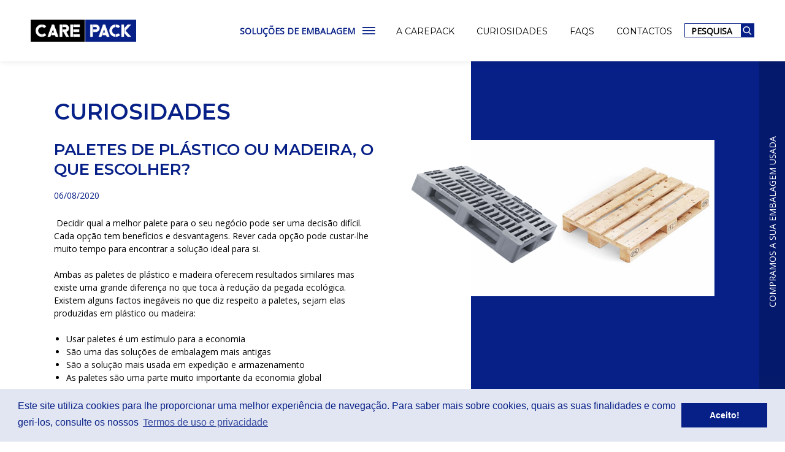

--- FILE ---
content_type: text/html; charset=utf-8
request_url: https://carepack.pt/pt/curiosidades/paletes-de-plastico-ou-madeira-o-que-escolher-
body_size: 12871
content:


<!DOCTYPE html>
<html dir="ltr" lang="pt-PT" data-lang="1">
<head>
    <meta http-equiv="x-ua-compatible" content="ie=edge">
    <meta charset="utf-8">
    <meta name="viewport" content="width=device-width, initial-scale=1, shrink-to-fit=no">
    <title>Paletes de pl&#225;stico ou madeira, o que escolher? | CAREPACK - Solu&#231;&#245;es de embalagens</title>
    <meta name="description" content="Paletes de pl&#225;stico ou madeira" />
    <meta name="keywords" content="embalagens, caixas pl&#225;stico, paletes" />
    <meta name="author" content="ZENN" />
    <meta name="referrer" content="origin" />
    <meta name="robots" content="index,follow">
    
    <meta property="og:type" content="website"/><meta property="og:title" content="Paletes de plástico ou madeira, o que escolher?"/><meta property="og:description" content="Paletes de plástico ou madeira"/><meta property="og:url" content="https://www.carepack.pt/pt/curiosidades/paletes-de-plastico-ou-madeira-o-que-escolher-"/><meta property="og:image" content="https://www.carepack.pt/zArchives/Pages/772/Photos/plasticovsmadeira.png?w=600&h=315&mode=pad"/><meta property="og:site_name" content="CAREPACK - Soluções de embalagens"/>

    <link rel="shortcut" href="/favicon.ico" type="image/x-icon" />
    <link rel="apple-touch-icon" sizes="180x180" href="/Content/imgs/icons/apple-touch-icon.png">
    <link rel="icon" type="image/png" sizes="32x32" href="/Content/imgs/icons/favicon-32x32.png">
    <link rel="icon" type="image/png" sizes="16x16" href="/Content/imgs/icons/favicon-16x16.png">
    <link rel="stylesheet" href="/Content/dist/bundle.min.css?v=01" type="text/css" media="all" />
    <link href="https://fonts.googleapis.com/css?family=Montserrat:200,300,400,500,600,700|Open+Sans&display=swap" rel="stylesheet" defer>
    
        <script>
            (function (w, d, s, l, i) {
                w[l] = w[l] || [];
                w[l].push({'gtm.start': new Date().getTime(), event: 'gtm.js' });
                var f = d.getElementsByTagName(s)[0],
                    j = d.createElement(s),
                    dl = l != 'dataLayer' ? '&l=' + l : '';
                    j.async = true; j.src = 'https://www.googletagmanager.com/gtm.js?id=' + i + dl;
                    f.parentNode.insertBefore(j, f);
            })(window, document, 'script', 'dataLayer', 'GTM-N9HW6XF');
        </script>
        <link rel="stylesheet" type="text/css" href="//cdnjs.cloudflare.com/ajax/libs/cookieconsent2/3.0.3/cookieconsent.min.css" defer />
</head>
<body data-lang="pt">
        <noscript>
            <iframe src="https://www.googletagmanager.com/ns.html?id=GTM-N9HW6XF" height="0" width="0" style="display:none;visibility:hidden"></iframe>
        </noscript>
    

<header id="Header">
    <div class="container-fluid">
        <div class="row align-items-center">
            <div class="col-xl-2 col-lg-2 col-md-3 col-sm-4">
                <a href="/pt/home" class="logo" title="Home">
                    <img src="/Content/imgs/logos/logo.png" alt="Home" />
                </a>
            </div>
            <div class="col-xl-10 col-lg-10 col-md-9 col-sm-8">
                <nav>
                    <ul class="list-unstyled list-inline">
                            <li class="nav-item list-inline-item text-center">
                                <button class="btn btn-link text-uppercase text-decoration-none text-secondary solutions-btn" type="button" data-toggle="collapse" data-target="#collapseMenu" aria-expanded="false" aria-controls="collapseMenu">
                                    <span class="mr-2 font-weight-semibold">Solu&#231;&#245;es de Embalagem</span> <i class="icon-menu"></i>
                                </button>
                            </li>
                                                        <li class="nav-item list-inline-item text-center">
                                    <a class="nav-link " href="/pt/a-carepack">A Carepack</a>
                                </li>
                                <li class="nav-item list-inline-item text-center">
                                    <a class="nav-link " href="/pt/curiosidades">Curiosidades</a>
                                </li>
                                <li class="nav-item list-inline-item text-center">
                                    <a class="nav-link " href="/pt/faqs">FAQs</a>
                                </li>
                                <li class="nav-item list-inline-item text-center">
                                    <a class="nav-link " href="/pt/contactos">Contactos</a>
                                </li>
                        <li class="list-inline-item">
                            <button class="btn btn-link text-uppercase text-decoration-none search-btn" type="button" data-toggle="collapse" data-target="#collapseSearch" aria-expanded="false" aria-controls="collapseSearch">
                                <span class="font-weight-semibold">Pesquisa</span>  <i class="icon-search text-white bg-secondary"></i>
                            </button>

                        </li>
                    </ul>
                </nav>
            </div>
        </div>
    </div>
</header>

<div class="collapse" id="collapseSearch">
    <div class="search__menu">
        <button type="button" class="btn-close btn btn-link" aria-label="Close"><span class="icon-close"></span></button>
        <div class="container">
            <div>
                <h2 class="font-weight-semibold text-uppercase mb-4 font--title text-white">DO QUE ESTÁ À PROCURA?</h2>
                <h4 class="font-weight-semibold  mb-4 font--title text-white">Faça a sua pesquisa:</h4>

                <form id="SearchForm" class="d-inline-flex align-items-center border border-secondary" action="/pt/solucoes-de-embalagem" method="get" data-non-ajax>
                    <div class="input-group">
                        <div class="input-group-append">
                            <button class="btn btn-link" type="submit">   <i class="icon-search"></i></button>
                        </div>
                        <input name="q" type="text" class="form-control" value="" placeholder="" />
                    </div>
                </form>
            </div>
        </div>
    </div>
</div>

    <div class="collapse" id="collapseMenu">
        <div class="solutions__menu">

            <div class="container">
                    <div class="row no-gutters h-100 align-items-stretch justify-content-center border-light border-left">
                            <div class="col-lg-3 col-md-6 col-sm-6 col-12 pb-sm-3 pb-3 border-right d-flex align-items-center">
                                <div class="w-100 solution__item d-flex align-items-center flex-column justify-content-start">
                                        <div class="solution__item-box">
                                                <img src="/zArchives/Pages/9/Photos/icon-paletes-branco.png?w=85&height=85&mode=pad" alt="Paletes" />
                                            <a href="/pt/solucoes-de-embalagem/paletes">
                                                <h6 class="size--s14 my-3 text-uppercase text-white font-weight-semibold">Paletes</h6>
                                            </a>
                                        </div>
                                            <ul class="list-unstyled">
                                                    <li>
                                                        <a href="/pt/solucoes-de-embalagem/paletes/paletes-de-madeira" title="Paletes de Madeira">
                                                            Paletes de Madeira
                                                        </a>
                                                    </li>
                                                    <li>
                                                        <a href="/pt/solucoes-de-embalagem/paletes/paletes-de-plastico-" title="Paletes de Pl&#225;stico ">
                                                            Paletes de Pl&#225;stico 
                                                        </a>
                                                    </li>
                                                    <li>
                                                        <a href="/pt/solucoes-de-embalagem/paletes/paletes-de-fibra" title="Paletes de Fibra">
                                                            Paletes de Fibra
                                                        </a>
                                                    </li>
                                                    <li>
                                                        <a href="/pt/solucoes-de-embalagem/paletes/acessorios-para-paletes" title="Acess&#243;rios para paletes">
                                                            Acess&#243;rios para paletes
                                                        </a>
                                                    </li>
                                            </ul>
                                </div>
                            </div>
                            <div class="col-lg-3 col-md-6 col-sm-6 col-12 pb-sm-3 pb-3 border-right d-flex align-items-center">
                                <div class="w-100 solution__item d-flex align-items-center flex-column justify-content-start">
                                        <div class="solution__item-box">
                                                <img src="/zArchives/Pages/10/Photos/icon-caixas-branco.png?w=85&height=85&mode=pad" alt="Caixas" />
                                            <a href="/pt/solucoes-de-embalagem/caixas">
                                                <h6 class="size--s14 my-3 text-uppercase text-white font-weight-semibold">Caixas</h6>
                                            </a>
                                        </div>
                                            <ul class="list-unstyled">
                                                    <li>
                                                        <a href="/pt/solucoes-de-embalagem/caixas/caixas-em-plastico" title="Caixas em Pl&#225;stico">
                                                            Caixas em Pl&#225;stico
                                                        </a>
                                                    </li>
                                                    <li>
                                                        <a href="/pt/solucoes-de-embalagem/caixas/caixas-em-madeira" title="Caixas em Madeira">
                                                            Caixas em Madeira
                                                        </a>
                                                    </li>
                                            </ul>
                                </div>
                            </div>
                            <div class="col-lg-3 col-md-6 col-sm-6 col-12 pb-sm-3 pb-3 border-right d-flex align-items-center">
                                <div class="w-100 solution__item d-flex align-items-center flex-column justify-content-start">
                                        <div class="solution__item-box">
                                                <img src="/zArchives/Pages/11/Photos/icon-contentores-branco.png?w=85&height=85&mode=pad" alt="Contentores" />
                                            <a href="/pt/solucoes-de-embalagem/contentores">
                                                <h6 class="size--s14 my-3 text-uppercase text-white font-weight-semibold">Contentores</h6>
                                            </a>
                                        </div>
                                            <ul class="list-unstyled">
                                                    <li>
                                                        <a href="/pt/solucoes-de-embalagem/contentores/contentores-de-plastico" title="Contentores de Pl&#225;stico">
                                                            Contentores de Pl&#225;stico
                                                        </a>
                                                    </li>
                                                    <li>
                                                        <a href="/pt/solucoes-de-embalagem/contentores/contentores-de-madeira" title="Contentores de Madeira">
                                                            Contentores de Madeira
                                                        </a>
                                                    </li>
                                            </ul>
                                </div>
                            </div>
                            <div class="col-lg-3 col-md-6 col-sm-6 col-12 pb-sm-3 pb-3 border-right d-flex align-items-center">
                                <div class="w-100 solution__item d-flex align-items-center flex-column justify-content-start">
                                        <div class="solution__item-box">
                                                <img src="/zArchives/Pages/12/Photos/icon-solucoes-branco.png?w=85&height=85&mode=pad" alt="Solu&#231;&#245;es &#224; medida" />
                                            <a href="/pt/solucoes-de-embalagem/solucoes-a-medida">
                                                <h6 class="size--s14 my-3 text-uppercase text-white font-weight-semibold">Solu&#231;&#245;es &#224; medida</h6>
                                            </a>
                                        </div>
                                </div>
                            </div>
                    </div>
            </div>

        </div>
    </div>



    
<header id="HeaderMobile">
    <div class="rd-navbar-wrap">
        <nav data-layout="rd-navbar-fixed" data-sm-layout="rd-navbar-fixed" data-md-device-layout="rd-navbar-fixed" data-lg-layout="rd-navbar-fixed" data-lg-device-layout="rd-navbar-fixed" data-sm-stick-up-offset="65px" data-lg-stick-up-offset="150px" class="rd-navbar">
            <div class="rd-navbar-inner">
                <div class="rd-navbar-panel">
                    <div class="rd-navbar-panel-canvas"></div>
                    <button class="rd-navbar-toggle" data-rd-navbar-toggle=".rd-navbar-nav-wrap"><span></span></button>
                    <div class="rd-navbar-brand">
                        <a href="/pt/home" class="brand-name" title="Home">
                            <img src="/Content/imgs/logos/logo.png" alt="Logo" />
                        </a>
                        <div class="social float-right ">
                            <button class="p-0 btn btn-link btn-form text-decoration-none " type="button" data-toggle="collapse" data-target="#collapseForm" aria-expanded="false" aria-controls="collapseForm">
                                <img src="/Content/imgs/euro.png?w=35&amp;h=35&amp;mode=pad" class="img-fluid" />
                            </button>
                        </div>
                    </div>
                </div>
            </div>
            <div class="rd-navbar-outer">
                <div class="rd-navbar-inner">
                    <div class="rd-navbar-subpanel">
                        <div class="rd-navbar-nav-wrap">

                            <ul class="rd-navbar-nav">
                                    <li class="">
                                        <a data-rd-navbar-toggle=".rd-navbar" href="/pt/solucoes-de-embalagem" title="Solu&#231;&#245;es de Embalagem">
                                            Soluções
                                        </a>
                                            <ul class="rd-navbar-dropdown">
                                                    <li class="">
                                                        <a class="d-flex align-items-center" href="/pt/solucoes-de-embalagem/paletes">
                                                                <img src="/zArchives/Pages/9/Photos/icon-paletes-branco.png?w=22&height=22&mode=pad" class="mr-3" alt="Paletes" />
                                                            <span class="size--s12 text-uppercase font-weight-normal">Paletes</span>
                                                        </a>
                                                    </li>
                                                    <li class="">
                                                        <a class="d-flex align-items-center" href="/pt/solucoes-de-embalagem/caixas">
                                                                <img src="/zArchives/Pages/10/Photos/icon-caixas-branco.png?w=22&height=22&mode=pad" class="mr-3" alt="Caixas" />
                                                            <span class="size--s12 text-uppercase font-weight-normal">Caixas</span>
                                                        </a>
                                                    </li>
                                                    <li class="">
                                                        <a class="d-flex align-items-center" href="/pt/solucoes-de-embalagem/contentores">
                                                                <img src="/zArchives/Pages/11/Photos/icon-contentores-branco.png?w=22&height=22&mode=pad" class="mr-3" alt="Contentores" />
                                                            <span class="size--s12 text-uppercase font-weight-normal">Contentores</span>
                                                        </a>
                                                    </li>
                                                    <li class="">
                                                        <a class="d-flex align-items-center" href="/pt/solucoes-de-embalagem/solucoes-a-medida">
                                                                <img src="/zArchives/Pages/12/Photos/icon-solucoes-branco.png?w=22&height=22&mode=pad" class="mr-3" alt="Solu&#231;&#245;es &#224; medida" />
                                                            <span class="size--s12 text-uppercase font-weight-normal">Solu&#231;&#245;es &#224; medida</span>
                                                        </a>
                                                    </li>
                                            </ul>
                                    </li>
                                                                        <li class="">
                                            <a href="/pt/a-carepack" title="A Carepack">A Carepack</a>
                                        </li>
                                        <li class="">
                                            <a href="/pt/curiosidades" title="Curiosidades">Curiosidades</a>
                                        </li>
                                        <li class="">
                                            <a href="/pt/faqs" title="FAQs">FAQs</a>
                                        </li>
                                        <li class="">
                                            <a href="/pt/contactos" title="Contactos">Contactos</a>
                                        </li>
                                <li class="menu-search">
                                    <button class="btn btn-link text-uppercase text-decoration-none search-btn" type="button" data-toggle="collapse" data-target="#collapseSearch" aria-expanded="false" aria-controls="collapseSearch">
                                        <span class="font-weight-semibold">Pesquisa</span>  <i class="icon-search text-white bg-secondary"></i>
                                    </button>
                                </li>
                            </ul>
                        </div>
                    </div>
                </div>
            </div>
        </nav>
    </div>
</header>



    <main id="Content">
        <aside class="right__side">
            <button class="btn btn-link btn-form text-decoration-none " type="button" data-toggle="collapse" data-target="#collapseForm" aria-expanded="false" aria-controls="collapseForm">
                <span> compramos a sua embalagem usada</span>
            </button>
            <div class="collapse" id="collapseForm">
                <div class="form-box h-100">
                        <div class="p-lg-5 p-3">
                            <h5 class="text-white text-uppercase mb-4 font-weight-semibold"> TEM PALETES OU COLARES DE MADEIRA USADOS PARA VENDA? </h5>
                            <p class="mb-3 text-white font--title">Fale connosco:</p>
                            
<div class="relative">
    <form data-id-form="3" class="zForm sell-form" action="/Form/f-3" enctype="multipart/form-data" method="post" data-plugin=captcha data-action=form>
        <input name="__RequestVerificationToken" type="hidden" value="1bid6uI8WuFdfsQfU20PIue26CArMt1FWT_8EKV5G6UPYtaX3QgsOa72ZJRrHcSqxNLG6xi2kXtWpOE0eXWdH_xjGcQ1" />
        <input type="hidden" name="IdForm" value="3">
            <input type="hidden" name="IdPage" value="772">
                        <input type="hidden" name="IdLanguage" value="1">
                        <fieldset class="zGroup">
                    <div class="row">
    <div class="col-xl-12 col-lg-12 col-md-12 col-sm-12 col-12">
        <div class="form-group">
                                <input type="text" name="zField-9" placeholder="Nome" class="form-control"  required  data-type="text" />
        </div>
    </div>
    <div class="col-xl-12 col-lg-12 col-md-12 col-sm-12 col-12">
        <div class="form-group">
                                <input type="text" name="zField-10" placeholder="Email" class="form-control"  required  pattern=^[a-zA-Z0-9._%-]+@[a-zA-Z0-9.-]+\.[a-zA-Z]{2,4}$ data-type="email" />
        </div>
    </div>
    <div class="col-xl-12 col-lg-12 col-md-12 col-sm-12 col-12">
        <div class="form-group">
                <label for="zField-11">
                    Que produtos tem para vender?
                </label>
                                <div >
                            <div class="form-check-inline">
                                <div class="custom-control custom-checkbox">
                                    <input id="_Check11-0" type="checkbox"  class="custom-control-input" name="zField-11" value="Paletes" data-type="checkbox" >
                                    <label class="custom-control-label" for="_Check11-0">
Paletes                                    </label>
                                </div>
                            </div>
                            <div class="form-check-inline">
                                <div class="custom-control custom-checkbox">
                                    <input id="_Check11-1" type="checkbox"  class="custom-control-input" name="zField-11" value="Colares de madeira" data-type="checkbox" >
                                    <label class="custom-control-label" for="_Check11-1">
Colares de madeira                                    </label>
                                </div>
                            </div>
                    </div>
        </div>
    </div>
    <div class="col-xl-12 col-lg-12 col-md-12 col-sm-12 col-12">
        <div class="form-group">
                                <div class="custom-file">
                        <input type="file" class="custom-file-input bg-info form-control" name="zField-12"   data-type="file">
                        <label class="custom-file-label" data-name="Anexar Imagem">Anexar Imagem</label>
                    </div>
        </div>
    </div>
    <div class="col-xl-12 col-lg-12 col-md-12 col-sm-12 col-12">
        <div class="form-group">
                                <textarea name="zField-13" placeholder="Mensagem" rows="5" class="form-control _no-resize" required></textarea>
        </div>
    </div>
                    </div>
                </fieldset>

            <div class="form-group">
                <div class="custom-control custom-checkbox"><input type="checkbox" class="custom-control-input" id="_Form3Confirm-1" name="Form3Confirm" value="1"  required><label class="custom-control-label" for="_Form3Confirm-1">Consinto que a CarePack, trate e utilize os meus dados pessoais fornecidos, para comunicações relacionadas com produtos e serviços, de acordo com o descrito  <a target="_blank" href="/termos-de-uso-e-privacidade">Termo de uso e privacidade</a></label></div>
            </div>
                    <div class="form-group form-description">
                <div id=gtx-trans style=position:absolute;left:-395px;top:20px><div class=gtx-trans-icon></div></div>
            </div>
        <div class="form-actions">
            <button type="submit" class="btn btn-primary" title="Enviar">Enviar</button>
        </div>
    </form>
</div>
                        </div>
                </div>
            </div>
        </aside>
        



<section id="BlogDetail">
    <article class="general-section details position-relative">
        <div class="container">

                <a href="/pt/curiosidades" class="font--title text-uppercase text-secondary h2 data-plugin="os-animation" data-os-animation="fadeInLeft" data-os-animation-offset="90%" data-os-animation-delay="0.50s" data-os-animation-duration="1.00s"">Curiosidades</a>

            <div class="row align-items-stretch mt-4">
                <div class="col-md-6 col-sm-12 col-12" data-plugin="os-animation" data-os-animation="fadeInLeft" data-os-animation-offset="90%" data-os-animation-delay="0.50s" data-os-animation-duration="1.00s">
                    <h3 class="text-uppercase text-secondary  font-weight-semibold mb-1">Paletes de pl&#225;stico ou madeira, o que escolher?</h3>
                    <h4 class="text-secondary font-weight-normal mb-3"></h4>
                        <time class="d-block  text-secondary mb-4">06/08/2020</time>
                    <div data-zcms-ref="details" class=""><div class="z__content"><div class="row">

        <div class="col-lg-12">

            <p></p><div class="edit">  <p>&nbsp;Decidir qual a melhor palete para o seu negócio pode ser uma decisão difícil. Cada opção tem benefícios e desvantagens. Rever cada opção pode custar-lhe muito tempo para encontrar a solução ideal para si.</p><p><br></p>  <p>Ambas as paletes de plástico e madeira oferecem resultados similares mas existe uma grande diferença no que toca à redução da pegada ecológica.</p>  <p>Existem alguns factos inegáveis no que diz respeito a paletes, sejam elas produzidas em plástico ou madeira:</p><p><br></p>  <p></p><ul><li><span style="">Usar paletes é um estímulo para a economia</span><br></li><li><span style="">São uma das soluções de embalagem mais antigas</span><br></li><li><span style="">São a solução mais usada em expedição e armazenamento</span><br></li></ul><span style=""><ul><li><span style="">As paletes são uma parte muito importante da economia global</span><br></li></ul><div><br></div></span><p></p>        <p>As paletes são responsáveis por uma grande parte do que faz a economia global trabalhar. Tornam as expedições locais ou internacionais, fáceis. Paletes de madeira e plástico compõem a maioria das expedições e armazenamento de remessas a nível mundial. Desde a segunda grande guerra que a sua utilização é consistente devido à sua implementação para o fornecimento de equipamentos e mantimentos militares.</p><p><br></p>  <p>Vamos abordar as principais vantagens e desvantagens da utilização de paletes de madeira e plástico com o máximo de imparcialidade.</p><p><br></p>  <table cellpadding="0" border="1">  <thead>   <tr>    <td width="103"><br></td>    <td width="222">    <p align="center">PALETES DE MADEIRA</p>    </td>    <td>    <p align="center">PALETES DE    PLÁSTICO</p>    </td>   </tr>  </thead>  <tbody><tr>   <td width="103">   <p>Custo</p>   </td>   <td width="222">   <p>Custos iniciais mais baixos </p>   </td>   <td>   <p>Custos um pouco mais elevados</p>   </td>  </tr>  <tr>   <td width="103">   <p>Consistência estrutural</p>   </td>   <td width="222">   <p>Pode variar o tamanho e peso caso entre em contacto com   água e/ou humidade elevada</p>   </td>   <td>   <p>Estável em qualquer ambiente ou situação.</p>   </td>  </tr>  <tr>   <td width="103">   <p>Manutenção</p>   </td>   <td width="222">   <p>À medida que envelhecem requerem manutenção normalmente   pouco dispendiosa que prolonga a sua vida. Facilmente reparáveis.</p>   </td>   <td>   <p>Não necessita de manutenção e não deteriora. Existem   modelos reparáveis.</p>   </td>  </tr>  <tr>   <td width="103">   <p>Meio Ambiente</p>   </td>   <td width="222">   <p>Produzidas a partir de materiais naturais e renováveis.</p>   </td>   <td>   <p>Utilização de materiais reciclados e recicláveis   procedentes de outros resíduos plásticos sendo um elemento essencial na   cadeia de reciclagem de plásticos. Produzidas a partir de produtos derivados   de petróleo.</p>   </td>  </tr>  <tr>   <td width="103">   <p>Higiene</p>   </td>   <td width="222">   <p>No caso de não serem submetidas a tratamento   fitossanitário (obrigatório), no seu interior podem nidificar fungos e   parasitas.</p>   </td>   <td>   <p>O plástico é impermeável e estéril. </p>   </td>  </tr>  <tr>   <td width="103">   <p>Reciclagem</p>   </td>   <td width="222">   <p>100% recicláveis e biodegradáveis </p>   </td>   <td>   <p>100% reciclável. A palete de plástico tem um elevado valor   residual permitindo ao proprietário recuperar parte do seu investimento no   final do ciclo de vida.</p>   </td>  </tr>  <tr>   <td width="103">   <p>Limpeza</p>   </td>   <td width="222">   <p>Mais difíceis de limpar, podendo ser limpas com recurso a   ar comprimido e ou escovando a sua superfície.</p>   </td>   <td>   <p>Ideais para limpar utilizando água e/ou qualquer produto   de limpeza.</p>   </td>  </tr> </tbody></table>  <p>&nbsp;</p>  <p>Existem vantagens e desvantagens que ambos os modelos apresentam. Abordamos os de maior destaque.</p><p><br></p>  <p>As paletes de madeira são soluções amigas do ambiente, biodegradáveis, têm custos mais baixos na produção e na reparação, a palete de plástico pode durar mais tempo.</p>  <p>As paletes de plástico são geralmente mais leves que o seu equivalente em madeira.</p>    <p>Apesar de as paletes de madeira serem a solução preferencial do mercado, as paletes de plástico apresentam vantagens que as de madeira não conseguem como manter a sua estrutura inalterada, dispensar tratamentos, ter um ciclo de vida maior, serem mais fáceis de limpar, dispensar manutenção ou certificados para exportação em alguns casos.</p><p><br></p>  <p>Em ultima analise as paletes de madeira são a melhor escolha pois são a solução mais económica e mais amiga do ambiente, que tem vindo a resistir ao teste do tempo.</p><p><br></p>  <p>Ambas as soluções são muito usuais e apresentam as suas vantagens, cabe ao utilizador escolher de acordo com todas estas variáveis e de acordo com as necessidades finais de utilização.</p>  <p>Na CAREPACK dispomos de ambas as tipologias de paletes e de uma equipa de profissionais que poderão auxiliar na decisão do melhor tipo de palete a utilizar.</p>  </div><p></p>

        </div>

    </div></div></div>


                    <div class="d-inline-flex align-items-center mt-lg-5 mt-3">
                        <p class="text-uppercase text-secondary font--title">Partilhe:</p>
                        <div class="addthis_inline_share_toolbox_d91c"></div>
                    </div>
                </div>
                <div class="col-md-6 col-sm-12 col-12" data-plugin="os-animation" data-os-animation="fadeInRight" data-os-animation-offset="90%" data-os-animation-delay="0.50s" data-os-animation-duration="1.00s">
                    <div class="box__image d-flex align-items-center">
                            <div class="slider-gallery bg-white">
                                    <div>
                                        <figure>
                                            <img src="/zArchives/Pages/772/Photos/plasticovsmadeira.png?w=500&height=250&mode=pad" class="img-fluid m-auto" alt="plasticovsmadeira" title="plasticovsmadeira" />
                                        </figure>
                                    </div>
                            </div>
                    </div>
                </div>
            </div>
        </div>
    </article>
        <section class="relatedServices general-section position-relative">
            <div class="container">
                <h4 class="mb-4 text-uppercase text-secondary font--title font-weight-bold text-left" data-plugin="os-animation" data-os-animation="fadeIn" data-os-animation-offset="90%" data-os-animation-delay="0.50s" data-os-animation-duration="1.00s">Outras Curiosidades</h4>
                <div class="relatedProducts_slider">
                        <div>
                            <div class="relatedProducts_slider-box">
                                <div class="shadow-md mx-2">
                                    
<article>
    <a class="article border border-light" href="/pt/curiosidades/historia-da-palete" title="HIST&#211;RIA DA PALETE">
        <figure>
                <img class="img-fluid" src="/zArchives/Pages/22/Photos/1a-palete.jpg?w=200&h=150&mode=pad" alt="HIST&#211;RIA DA PALETE" title="HIST&#211;RIA DA PALETE" />
        <figcaption class="text-center">
            <p class="text-secondary font--title text-uppercase font-weight-normal pt-3">HIST&#211;RIA DA PALETE</p>
                <time class="d-block size--s12 text-secondary mt-1">28/11/2019</time>
        </figcaption>
        </figure>
    </a>
</article>
                                </div>
                            </div>
                        </div>
                        <div>
                            <div class="relatedProducts_slider-box">
                                <div class="shadow-md mx-2">
                                    
<article>
    <a class="article border border-light" href="/pt/curiosidades/sugestoes-decoracao-com-paletes-" title="Sugest&#245;es decora&#231;&#227;o com Paletes ">
        <figure>
                <img class="img-fluid" src="/zArchives/Pages/21/Photos/camacinza.jpg?w=200&h=150&mode=pad" alt="Sugest&#245;es decora&#231;&#227;o com Paletes " title="Sugest&#245;es decora&#231;&#227;o com Paletes " />
        <figcaption class="text-center">
            <p class="text-secondary font--title text-uppercase font-weight-normal pt-3">Sugest&#245;es decora&#231;&#227;o com Paletes </p>
                <time class="d-block size--s12 text-secondary mt-1">28/11/2019</time>
        </figcaption>
        </figure>
    </a>
</article>
                                </div>
                            </div>
                        </div>
                        <div>
                            <div class="relatedProducts_slider-box">
                                <div class="shadow-md mx-2">
                                    
<article>
    <a class="article border border-light" href="/pt/curiosidades/a-palete-euro" title="A Palete EURO">
        <figure>
                <img class="img-fluid" src="/zArchives/Pages/87/Photos/2116696-82c12e3b.jpg?w=200&h=150&mode=pad" alt="A Palete EURO" title="A Palete EURO" />
        <figcaption class="text-center">
            <p class="text-secondary font--title text-uppercase font-weight-normal pt-3">A Palete EURO</p>
                <time class="d-block size--s12 text-secondary mt-1">11/12/2019</time>
        </figcaption>
        </figure>
    </a>
</article>
                                </div>
                            </div>
                        </div>
                        <div>
                            <div class="relatedProducts_slider-box">
                                <div class="shadow-md mx-2">
                                    
<article>
    <a class="article border border-light" href="/pt/curiosidades/onde-comprar-paletes-" title="Onde comprar Paletes ">
        <figure>
                <img class="img-fluid" src="/zArchives/Pages/703/Photos/wooden-20pallets-h03-2k.png?w=200&h=150&mode=pad" alt="Onde comprar Paletes " title="Onde comprar Paletes " />
        <figcaption class="text-center">
            <p class="text-secondary font--title text-uppercase font-weight-normal pt-3">Onde comprar Paletes </p>
                <time class="d-block size--s12 text-secondary mt-1">13/10/2019</time>
        </figcaption>
        </figure>
    </a>
</article>
                                </div>
                            </div>
                        </div>
                        <div>
                            <div class="relatedProducts_slider-box">
                                <div class="shadow-md mx-2">
                                    
<article>
    <a class="article border border-light" href="/pt/curiosidades/paletes-em-madeira-vantagens-da-utilizacao" title="Paletes em Madeira - Vantagens da utiliza&#231;&#227;o">
        <figure>
                <img class="img-fluid" src="/zArchives/Pages/707/Photos/europaletes.jpg?w=200&h=150&mode=pad" alt="Paletes em Madeira - Vantagens da utiliza&#231;&#227;o" title="Paletes em Madeira - Vantagens da utiliza&#231;&#227;o" />
        <figcaption class="text-center">
            <p class="text-secondary font--title text-uppercase font-weight-normal pt-3">Paletes em Madeira - Vantagens da (...)</p>
                <time class="d-block size--s12 text-secondary mt-1">03/03/2020</time>
        </figcaption>
        </figure>
    </a>
</article>
                                </div>
                            </div>
                        </div>
                        <div>
                            <div class="relatedProducts_slider-box">
                                <div class="shadow-md mx-2">
                                    
<article>
    <a class="article border border-light" href="/pt/curiosidades/vantagens-da-paletizacao" title="Vantagens da Paletiza&#231;&#227;o">
        <figure>
                <img class="img-fluid" src="/zArchives/Pages/709/Photos/paletizacao.jpg?w=200&h=150&mode=pad" alt="Vantagens da Paletiza&#231;&#227;o" title="Vantagens da Paletiza&#231;&#227;o" />
        <figcaption class="text-center">
            <p class="text-secondary font--title text-uppercase font-weight-normal pt-3">Vantagens da Paletiza&#231;&#227;o</p>
                <time class="d-block size--s12 text-secondary mt-1">10/04/2020</time>
        </figcaption>
        </figure>
    </a>
</article>
                                </div>
                            </div>
                        </div>
                        <div>
                            <div class="relatedProducts_slider-box">
                                <div class="shadow-md mx-2">
                                    
<article>
    <a class="article border border-light" href="/pt/curiosidades/palete-americana" title="Palete Americana">
        <figure>
                <img class="img-fluid" src="/zArchives/Pages/711/Photos/palete-americana.png?w=200&h=150&mode=pad" alt="Palete Americana" title="Palete Americana" />
        <figcaption class="text-center">
            <p class="text-secondary font--title text-uppercase font-weight-normal pt-3">Palete Americana</p>
                <time class="d-block size--s12 text-secondary mt-1">27/04/2020</time>
        </figcaption>
        </figure>
    </a>
</article>
                                </div>
                            </div>
                        </div>
                        <div>
                            <div class="relatedProducts_slider-box">
                                <div class="shadow-md mx-2">
                                    
<article>
    <a class="article border border-light" href="/pt/curiosidades/beneficios-da-utilizacao-de-paletes-usadas-com-tratamento-fitossanitario-ht-" title="Benef&#237;cios da utiliza&#231;&#227;o de paletes usadas com tratamento fitossanit&#225;rio (HT)">
        <figure>
                <img class="img-fluid" src="/zArchives/Pages/712/Photos/11810-standard-epal-euro-pallet-used.jpg?w=200&h=150&mode=pad" alt="Benef&#237;cios da utiliza&#231;&#227;o de paletes usadas com tratamento fitossanit&#225;rio (HT)" title="Benef&#237;cios da utiliza&#231;&#227;o de paletes usadas com tratamento fitossanit&#225;rio (HT)" />
        <figcaption class="text-center">
            <p class="text-secondary font--title text-uppercase font-weight-normal pt-3">Benef&#237;cios da utiliza&#231;&#227;o de (...)</p>
                <time class="d-block size--s12 text-secondary mt-1">11/05/2020</time>
        </figcaption>
        </figure>
    </a>
</article>
                                </div>
                            </div>
                        </div>
                        <div>
                            <div class="relatedProducts_slider-box">
                                <div class="shadow-md mx-2">
                                    
<article>
    <a class="article border border-light" href="/pt/curiosidades/reduzir-reutilizar-e-reciclar" title="Reduzir, Reutilizar e Reciclar">
        <figure>
                <img class="img-fluid" src="/zArchives/Pages/716/Photos/50-750-logoreciclagem-750.jpg?w=200&h=150&mode=pad" alt="Reduzir, Reutilizar e Reciclar" title="Reduzir, Reutilizar e Reciclar" />
        <figcaption class="text-center">
            <p class="text-secondary font--title text-uppercase font-weight-normal pt-3">Reduzir, Reutilizar e Reciclar</p>
                <time class="d-block size--s12 text-secondary mt-1">01/07/2020</time>
        </figcaption>
        </figure>
    </a>
</article>
                                </div>
                            </div>
                        </div>
                </div>
            </div>
        </section>
</section>


    </main>
    

<footer id="Footer" class="position-relative" style="background-image: linear-gradient(180deg, #072087 0%, #001155 100%);">
    <div class="pallet">
        <img src="/Content/imgs/palete.png" class="img-fluid" />
    </div>
    <div class="container">
        <div class="row position-relative mb-5 mb-3">
            <div class="col-xl-4 col-lg-4 col-md-12 col-sm-12 col-12 mb-lg-0 mb-3">
                <a href="/" title="logo" class="logo d-block mb-5">
                    <img src="/Content/imgs/logos/logo-footer.png" class="img-fluid" alt="logo" />
                </a>
                <div class="address">
                        <div class="d-flex align-items-center  mb-2">
                            <div class="mr-3 border-white">
                                <i class="icon-message size--s16"></i>
                            </div>
                            <div>
                                <a href="mailto:info@carepack.pt">info@carepack.pt</a>
                            </div>
                        </div>
                                            <div class="d-flex align-items-center mb-2">
                            <div class="mr-3 border-white">
                                <i class="icon-phone  size--s18"></i>
                            </div>
                            <div>
                                <a href="mailto:00351244 095 210">+351 244 095 210</a>
                            </div>
                        </div>
                                            <div class="d-flex align-items-start">
                            <div class="mr-3 border-white">
                                <i class="icon-location  size--s18"></i>
                            </div>
                            <div>
                                <p>Z.I. do Canhestro, R. do Casalinho<br />Armaz&#233;m 1C – Pousos <br />2410-478  Leiria</p>
                            </div>
                        </div>
                </div>
            </div>

            <div class="col-xl-8 col-lg-8 col-md-12 col-sm-12 col-12">
                <div class="row">
                            <div class="col-xl-3 col-lg-3 col-md-6 col-sm-6 col-12 mb-lg-0 mb-3">
                                <a href="/pt/solucoes-de-embalagem/paletes" class="size--s14 mb-3 font-weight-semibold font--title text-white text-uppercase">
                                    Paletes
                                </a>
                                    <ul class="list-unstyled mt-3">
                                            <li>
                                                <a class="" href="/pt/solucoes-de-embalagem/paletes/paletes-de-madeira">Paletes de Madeira</a>
                                            </li>
                                            <li>
                                                <a class="" href="/pt/solucoes-de-embalagem/paletes/paletes-de-plastico-">Paletes de Pl&#225;stico </a>
                                            </li>
                                            <li>
                                                <a class="" href="/pt/solucoes-de-embalagem/paletes/paletes-de-fibra">Paletes de Fibra</a>
                                            </li>
                                            <li>
                                                <a class="" href="/pt/solucoes-de-embalagem/paletes/acessorios-para-paletes">Acess&#243;rios para paletes</a>
                                            </li>
                                    </ul>
                            </div>
                            <div class="col-xl-3 col-lg-3 col-md-6 col-sm-6 col-12 mb-lg-0 mb-3">
                                <a href="/pt/solucoes-de-embalagem/caixas" class="size--s14 mb-3 font-weight-semibold font--title text-white text-uppercase">
                                    Caixas
                                </a>
                                    <ul class="list-unstyled mt-3">
                                            <li>
                                                <a class="" href="/pt/solucoes-de-embalagem/caixas/caixas-em-plastico">Caixas em Pl&#225;stico</a>
                                            </li>
                                            <li>
                                                <a class="" href="/pt/solucoes-de-embalagem/caixas/caixas-em-madeira">Caixas em Madeira</a>
                                            </li>
                                    </ul>
                            </div>
                            <div class="col-xl-3 col-lg-3 col-md-6 col-sm-6 col-12 mb-lg-0 mb-3">
                                <a href="/pt/solucoes-de-embalagem/contentores" class="size--s14 mb-3 font-weight-semibold font--title text-white text-uppercase">
                                    Contentores
                                </a>
                                    <ul class="list-unstyled mt-3">
                                            <li>
                                                <a class="" href="/pt/solucoes-de-embalagem/contentores/contentores-de-plastico">Contentores de Pl&#225;stico</a>
                                            </li>
                                            <li>
                                                <a class="" href="/pt/solucoes-de-embalagem/contentores/contentores-de-madeira">Contentores de Madeira</a>
                                            </li>
                                    </ul>
                            </div>
                            <div class="col-xl-3 col-lg-3 col-md-6 col-sm-6 col-12">
                                <a href="/pt/solucoes-de-embalagem/solucoes-a-medida" class="size--s14 mb-3 font-weight-semibold font--title text-white text-uppercase">
                                    Solu&#231;&#245;es &#224; medida
                                </a>
                                                                    <a href="https://www.facebook.com/carepackpt/" title="facebook" class="social mt-3"><i class="icon icon-facebook text-white size--s20"></i></a>
                            </div>
                </div>
            </div>
        </div>
            <a href="https://www.carepack.pt/zArchives/Pages/1/Files/projeto-co-financiado-1.jpg" target="_blank" class="d-block">
                <img src="/Content/imgs/2020.png" alt="PT2020" class="img-fluid" />
            </a>
        <div class="copyright">
            <div class="row align-items-center text-white">
                <div class="col-xl-8 col-lg-8 col-md-7 col-sm-7 col-12  text-sm-left text-center">
                    <p class="size--s12">&copy; 2026 Todos os direitos reservados / <a href="/pt/termos-de-uso-e-privacidade" title="Termos de uso e privacidade" class="text-white size--s12" >Termos de uso e privacidade</a></p>
                </div>
                <div class="col-xl-4 col-lg-4 col-md-5 col-sm-5 col-12 text-sm-right text-center">
                    <a class="zenn" href="http:////www.zenn.pt" title="ZENN" target="_blank" rel="author noopener nofollow">
                        <img src="/Content/imgs/logos/logo-zenn.png" alt="ZENN Web Agency" />
                    </a>
                </div>
            </div>
        </div>
    </div>
</footer>

    <script type="text/javascript" src="/Content/dist/bundle.min.js?v=01" defer></script>
    
        <script src="//cdnjs.cloudflare.com/ajax/libs/cookieconsent2/3.0.3/cookieconsent.min.js" defer></script>
        <script type="text/javascript">
        window.addEventListener("load", function () {
            window.cookieconsent.initialise({
                "palette": {
                    "popup": {
                        "background": "#e2e6f3 ",
                        "text": "#072087"
                    },
                    "button": {
                        "background": "#072087",
                        "text": "#ffffff"
                    }
                },
                "content": {
                    "message": "Este site utiliza cookies para lhe proporcionar uma melhor experiência de navegação. Para saber mais sobre cookies, quais as suas finalidades e como geri-los, consulte os nossos",
                    "dismiss": "Aceito!",
                    "link": "Termos de uso e privacidade",
                    "href": "/pt/termos-de-uso-e-privacidade"
                }
            });
        });
        </script>
    <script type="text/javascript">
        window.Language = {
            LoginCompleted: `Login efetuado com sucesso`,
            InvalidData: `Dados inválidos`,
            Success: `Sucesso`,
            OperationCompleted: `Operação efetuada com sucesso`,
            OperationCompletedWithPageReload: `Operação efetuada com sucesso, a página será atualizada automaticamente. Aguarde.`,
            FicalIdAlreadyTaken: `Já existe este NIPC registado , para pedir a associação a esta empresa, deve criar uma conta particular e usar o separado 'Associar Empresa', disponível na sua conta.`,
            ErrorMaxQuantity: `A quantidade máxima de artigos são {quantity} unidade(s)`,
            ErrorMinQuantity: `A quantidade mínima de artigos são {quantity} unidade(s)`,
            VersionNotAvailable: `Combinação não disponível`
        }
    </script>
        <script data-recaptcha="6LdOFM0UAAAAAGpmEV3qBr-kH4ZiJutOWKX-chBV" type="text/javascript" src="https://www.google.com/recaptcha/api.js?hl=pt&onload=onReCAPTCHALoaded&render=6LdOFM0UAAAAAGpmEV3qBr-kH4ZiJutOWKX-chBV" defer></script>
        <script type="text/javascript" src="/Content/scripts/app/googlecaptcha.js" defer></script>
            <script type="text/javascript" src="https://maps.googleapis.com/maps/api/js?v=3.exp&hl=pt&key=AIzaSyCgsVsOgPw9zshsyMHX7mhjdw66ty0ue1M" defer></script>
        <script type="text/javascript" src="/Content/scripts/app/googlemaps.js" defer></script>
    
    <script type="text/javascript" src="/Content/scripts/pages/blog.detail.min.js" defer></script>

        <script src="//s7.addthis.com/js/300/addthis_widget.js#pubid=ra-59940e049cad02b1" defer></script>
</body>
</html>


--- FILE ---
content_type: text/html; charset=utf-8
request_url: https://www.google.com/recaptcha/api2/anchor?ar=1&k=6LdOFM0UAAAAAGpmEV3qBr-kH4ZiJutOWKX-chBV&co=aHR0cHM6Ly9jYXJlcGFjay5wdDo0NDM.&hl=pt&v=N67nZn4AqZkNcbeMu4prBgzg&size=invisible&anchor-ms=20000&execute-ms=30000&cb=lafce78szvgc
body_size: 48977
content:
<!DOCTYPE HTML><html dir="ltr" lang="pt"><head><meta http-equiv="Content-Type" content="text/html; charset=UTF-8">
<meta http-equiv="X-UA-Compatible" content="IE=edge">
<title>reCAPTCHA</title>
<style type="text/css">
/* cyrillic-ext */
@font-face {
  font-family: 'Roboto';
  font-style: normal;
  font-weight: 400;
  font-stretch: 100%;
  src: url(//fonts.gstatic.com/s/roboto/v48/KFO7CnqEu92Fr1ME7kSn66aGLdTylUAMa3GUBHMdazTgWw.woff2) format('woff2');
  unicode-range: U+0460-052F, U+1C80-1C8A, U+20B4, U+2DE0-2DFF, U+A640-A69F, U+FE2E-FE2F;
}
/* cyrillic */
@font-face {
  font-family: 'Roboto';
  font-style: normal;
  font-weight: 400;
  font-stretch: 100%;
  src: url(//fonts.gstatic.com/s/roboto/v48/KFO7CnqEu92Fr1ME7kSn66aGLdTylUAMa3iUBHMdazTgWw.woff2) format('woff2');
  unicode-range: U+0301, U+0400-045F, U+0490-0491, U+04B0-04B1, U+2116;
}
/* greek-ext */
@font-face {
  font-family: 'Roboto';
  font-style: normal;
  font-weight: 400;
  font-stretch: 100%;
  src: url(//fonts.gstatic.com/s/roboto/v48/KFO7CnqEu92Fr1ME7kSn66aGLdTylUAMa3CUBHMdazTgWw.woff2) format('woff2');
  unicode-range: U+1F00-1FFF;
}
/* greek */
@font-face {
  font-family: 'Roboto';
  font-style: normal;
  font-weight: 400;
  font-stretch: 100%;
  src: url(//fonts.gstatic.com/s/roboto/v48/KFO7CnqEu92Fr1ME7kSn66aGLdTylUAMa3-UBHMdazTgWw.woff2) format('woff2');
  unicode-range: U+0370-0377, U+037A-037F, U+0384-038A, U+038C, U+038E-03A1, U+03A3-03FF;
}
/* math */
@font-face {
  font-family: 'Roboto';
  font-style: normal;
  font-weight: 400;
  font-stretch: 100%;
  src: url(//fonts.gstatic.com/s/roboto/v48/KFO7CnqEu92Fr1ME7kSn66aGLdTylUAMawCUBHMdazTgWw.woff2) format('woff2');
  unicode-range: U+0302-0303, U+0305, U+0307-0308, U+0310, U+0312, U+0315, U+031A, U+0326-0327, U+032C, U+032F-0330, U+0332-0333, U+0338, U+033A, U+0346, U+034D, U+0391-03A1, U+03A3-03A9, U+03B1-03C9, U+03D1, U+03D5-03D6, U+03F0-03F1, U+03F4-03F5, U+2016-2017, U+2034-2038, U+203C, U+2040, U+2043, U+2047, U+2050, U+2057, U+205F, U+2070-2071, U+2074-208E, U+2090-209C, U+20D0-20DC, U+20E1, U+20E5-20EF, U+2100-2112, U+2114-2115, U+2117-2121, U+2123-214F, U+2190, U+2192, U+2194-21AE, U+21B0-21E5, U+21F1-21F2, U+21F4-2211, U+2213-2214, U+2216-22FF, U+2308-230B, U+2310, U+2319, U+231C-2321, U+2336-237A, U+237C, U+2395, U+239B-23B7, U+23D0, U+23DC-23E1, U+2474-2475, U+25AF, U+25B3, U+25B7, U+25BD, U+25C1, U+25CA, U+25CC, U+25FB, U+266D-266F, U+27C0-27FF, U+2900-2AFF, U+2B0E-2B11, U+2B30-2B4C, U+2BFE, U+3030, U+FF5B, U+FF5D, U+1D400-1D7FF, U+1EE00-1EEFF;
}
/* symbols */
@font-face {
  font-family: 'Roboto';
  font-style: normal;
  font-weight: 400;
  font-stretch: 100%;
  src: url(//fonts.gstatic.com/s/roboto/v48/KFO7CnqEu92Fr1ME7kSn66aGLdTylUAMaxKUBHMdazTgWw.woff2) format('woff2');
  unicode-range: U+0001-000C, U+000E-001F, U+007F-009F, U+20DD-20E0, U+20E2-20E4, U+2150-218F, U+2190, U+2192, U+2194-2199, U+21AF, U+21E6-21F0, U+21F3, U+2218-2219, U+2299, U+22C4-22C6, U+2300-243F, U+2440-244A, U+2460-24FF, U+25A0-27BF, U+2800-28FF, U+2921-2922, U+2981, U+29BF, U+29EB, U+2B00-2BFF, U+4DC0-4DFF, U+FFF9-FFFB, U+10140-1018E, U+10190-1019C, U+101A0, U+101D0-101FD, U+102E0-102FB, U+10E60-10E7E, U+1D2C0-1D2D3, U+1D2E0-1D37F, U+1F000-1F0FF, U+1F100-1F1AD, U+1F1E6-1F1FF, U+1F30D-1F30F, U+1F315, U+1F31C, U+1F31E, U+1F320-1F32C, U+1F336, U+1F378, U+1F37D, U+1F382, U+1F393-1F39F, U+1F3A7-1F3A8, U+1F3AC-1F3AF, U+1F3C2, U+1F3C4-1F3C6, U+1F3CA-1F3CE, U+1F3D4-1F3E0, U+1F3ED, U+1F3F1-1F3F3, U+1F3F5-1F3F7, U+1F408, U+1F415, U+1F41F, U+1F426, U+1F43F, U+1F441-1F442, U+1F444, U+1F446-1F449, U+1F44C-1F44E, U+1F453, U+1F46A, U+1F47D, U+1F4A3, U+1F4B0, U+1F4B3, U+1F4B9, U+1F4BB, U+1F4BF, U+1F4C8-1F4CB, U+1F4D6, U+1F4DA, U+1F4DF, U+1F4E3-1F4E6, U+1F4EA-1F4ED, U+1F4F7, U+1F4F9-1F4FB, U+1F4FD-1F4FE, U+1F503, U+1F507-1F50B, U+1F50D, U+1F512-1F513, U+1F53E-1F54A, U+1F54F-1F5FA, U+1F610, U+1F650-1F67F, U+1F687, U+1F68D, U+1F691, U+1F694, U+1F698, U+1F6AD, U+1F6B2, U+1F6B9-1F6BA, U+1F6BC, U+1F6C6-1F6CF, U+1F6D3-1F6D7, U+1F6E0-1F6EA, U+1F6F0-1F6F3, U+1F6F7-1F6FC, U+1F700-1F7FF, U+1F800-1F80B, U+1F810-1F847, U+1F850-1F859, U+1F860-1F887, U+1F890-1F8AD, U+1F8B0-1F8BB, U+1F8C0-1F8C1, U+1F900-1F90B, U+1F93B, U+1F946, U+1F984, U+1F996, U+1F9E9, U+1FA00-1FA6F, U+1FA70-1FA7C, U+1FA80-1FA89, U+1FA8F-1FAC6, U+1FACE-1FADC, U+1FADF-1FAE9, U+1FAF0-1FAF8, U+1FB00-1FBFF;
}
/* vietnamese */
@font-face {
  font-family: 'Roboto';
  font-style: normal;
  font-weight: 400;
  font-stretch: 100%;
  src: url(//fonts.gstatic.com/s/roboto/v48/KFO7CnqEu92Fr1ME7kSn66aGLdTylUAMa3OUBHMdazTgWw.woff2) format('woff2');
  unicode-range: U+0102-0103, U+0110-0111, U+0128-0129, U+0168-0169, U+01A0-01A1, U+01AF-01B0, U+0300-0301, U+0303-0304, U+0308-0309, U+0323, U+0329, U+1EA0-1EF9, U+20AB;
}
/* latin-ext */
@font-face {
  font-family: 'Roboto';
  font-style: normal;
  font-weight: 400;
  font-stretch: 100%;
  src: url(//fonts.gstatic.com/s/roboto/v48/KFO7CnqEu92Fr1ME7kSn66aGLdTylUAMa3KUBHMdazTgWw.woff2) format('woff2');
  unicode-range: U+0100-02BA, U+02BD-02C5, U+02C7-02CC, U+02CE-02D7, U+02DD-02FF, U+0304, U+0308, U+0329, U+1D00-1DBF, U+1E00-1E9F, U+1EF2-1EFF, U+2020, U+20A0-20AB, U+20AD-20C0, U+2113, U+2C60-2C7F, U+A720-A7FF;
}
/* latin */
@font-face {
  font-family: 'Roboto';
  font-style: normal;
  font-weight: 400;
  font-stretch: 100%;
  src: url(//fonts.gstatic.com/s/roboto/v48/KFO7CnqEu92Fr1ME7kSn66aGLdTylUAMa3yUBHMdazQ.woff2) format('woff2');
  unicode-range: U+0000-00FF, U+0131, U+0152-0153, U+02BB-02BC, U+02C6, U+02DA, U+02DC, U+0304, U+0308, U+0329, U+2000-206F, U+20AC, U+2122, U+2191, U+2193, U+2212, U+2215, U+FEFF, U+FFFD;
}
/* cyrillic-ext */
@font-face {
  font-family: 'Roboto';
  font-style: normal;
  font-weight: 500;
  font-stretch: 100%;
  src: url(//fonts.gstatic.com/s/roboto/v48/KFO7CnqEu92Fr1ME7kSn66aGLdTylUAMa3GUBHMdazTgWw.woff2) format('woff2');
  unicode-range: U+0460-052F, U+1C80-1C8A, U+20B4, U+2DE0-2DFF, U+A640-A69F, U+FE2E-FE2F;
}
/* cyrillic */
@font-face {
  font-family: 'Roboto';
  font-style: normal;
  font-weight: 500;
  font-stretch: 100%;
  src: url(//fonts.gstatic.com/s/roboto/v48/KFO7CnqEu92Fr1ME7kSn66aGLdTylUAMa3iUBHMdazTgWw.woff2) format('woff2');
  unicode-range: U+0301, U+0400-045F, U+0490-0491, U+04B0-04B1, U+2116;
}
/* greek-ext */
@font-face {
  font-family: 'Roboto';
  font-style: normal;
  font-weight: 500;
  font-stretch: 100%;
  src: url(//fonts.gstatic.com/s/roboto/v48/KFO7CnqEu92Fr1ME7kSn66aGLdTylUAMa3CUBHMdazTgWw.woff2) format('woff2');
  unicode-range: U+1F00-1FFF;
}
/* greek */
@font-face {
  font-family: 'Roboto';
  font-style: normal;
  font-weight: 500;
  font-stretch: 100%;
  src: url(//fonts.gstatic.com/s/roboto/v48/KFO7CnqEu92Fr1ME7kSn66aGLdTylUAMa3-UBHMdazTgWw.woff2) format('woff2');
  unicode-range: U+0370-0377, U+037A-037F, U+0384-038A, U+038C, U+038E-03A1, U+03A3-03FF;
}
/* math */
@font-face {
  font-family: 'Roboto';
  font-style: normal;
  font-weight: 500;
  font-stretch: 100%;
  src: url(//fonts.gstatic.com/s/roboto/v48/KFO7CnqEu92Fr1ME7kSn66aGLdTylUAMawCUBHMdazTgWw.woff2) format('woff2');
  unicode-range: U+0302-0303, U+0305, U+0307-0308, U+0310, U+0312, U+0315, U+031A, U+0326-0327, U+032C, U+032F-0330, U+0332-0333, U+0338, U+033A, U+0346, U+034D, U+0391-03A1, U+03A3-03A9, U+03B1-03C9, U+03D1, U+03D5-03D6, U+03F0-03F1, U+03F4-03F5, U+2016-2017, U+2034-2038, U+203C, U+2040, U+2043, U+2047, U+2050, U+2057, U+205F, U+2070-2071, U+2074-208E, U+2090-209C, U+20D0-20DC, U+20E1, U+20E5-20EF, U+2100-2112, U+2114-2115, U+2117-2121, U+2123-214F, U+2190, U+2192, U+2194-21AE, U+21B0-21E5, U+21F1-21F2, U+21F4-2211, U+2213-2214, U+2216-22FF, U+2308-230B, U+2310, U+2319, U+231C-2321, U+2336-237A, U+237C, U+2395, U+239B-23B7, U+23D0, U+23DC-23E1, U+2474-2475, U+25AF, U+25B3, U+25B7, U+25BD, U+25C1, U+25CA, U+25CC, U+25FB, U+266D-266F, U+27C0-27FF, U+2900-2AFF, U+2B0E-2B11, U+2B30-2B4C, U+2BFE, U+3030, U+FF5B, U+FF5D, U+1D400-1D7FF, U+1EE00-1EEFF;
}
/* symbols */
@font-face {
  font-family: 'Roboto';
  font-style: normal;
  font-weight: 500;
  font-stretch: 100%;
  src: url(//fonts.gstatic.com/s/roboto/v48/KFO7CnqEu92Fr1ME7kSn66aGLdTylUAMaxKUBHMdazTgWw.woff2) format('woff2');
  unicode-range: U+0001-000C, U+000E-001F, U+007F-009F, U+20DD-20E0, U+20E2-20E4, U+2150-218F, U+2190, U+2192, U+2194-2199, U+21AF, U+21E6-21F0, U+21F3, U+2218-2219, U+2299, U+22C4-22C6, U+2300-243F, U+2440-244A, U+2460-24FF, U+25A0-27BF, U+2800-28FF, U+2921-2922, U+2981, U+29BF, U+29EB, U+2B00-2BFF, U+4DC0-4DFF, U+FFF9-FFFB, U+10140-1018E, U+10190-1019C, U+101A0, U+101D0-101FD, U+102E0-102FB, U+10E60-10E7E, U+1D2C0-1D2D3, U+1D2E0-1D37F, U+1F000-1F0FF, U+1F100-1F1AD, U+1F1E6-1F1FF, U+1F30D-1F30F, U+1F315, U+1F31C, U+1F31E, U+1F320-1F32C, U+1F336, U+1F378, U+1F37D, U+1F382, U+1F393-1F39F, U+1F3A7-1F3A8, U+1F3AC-1F3AF, U+1F3C2, U+1F3C4-1F3C6, U+1F3CA-1F3CE, U+1F3D4-1F3E0, U+1F3ED, U+1F3F1-1F3F3, U+1F3F5-1F3F7, U+1F408, U+1F415, U+1F41F, U+1F426, U+1F43F, U+1F441-1F442, U+1F444, U+1F446-1F449, U+1F44C-1F44E, U+1F453, U+1F46A, U+1F47D, U+1F4A3, U+1F4B0, U+1F4B3, U+1F4B9, U+1F4BB, U+1F4BF, U+1F4C8-1F4CB, U+1F4D6, U+1F4DA, U+1F4DF, U+1F4E3-1F4E6, U+1F4EA-1F4ED, U+1F4F7, U+1F4F9-1F4FB, U+1F4FD-1F4FE, U+1F503, U+1F507-1F50B, U+1F50D, U+1F512-1F513, U+1F53E-1F54A, U+1F54F-1F5FA, U+1F610, U+1F650-1F67F, U+1F687, U+1F68D, U+1F691, U+1F694, U+1F698, U+1F6AD, U+1F6B2, U+1F6B9-1F6BA, U+1F6BC, U+1F6C6-1F6CF, U+1F6D3-1F6D7, U+1F6E0-1F6EA, U+1F6F0-1F6F3, U+1F6F7-1F6FC, U+1F700-1F7FF, U+1F800-1F80B, U+1F810-1F847, U+1F850-1F859, U+1F860-1F887, U+1F890-1F8AD, U+1F8B0-1F8BB, U+1F8C0-1F8C1, U+1F900-1F90B, U+1F93B, U+1F946, U+1F984, U+1F996, U+1F9E9, U+1FA00-1FA6F, U+1FA70-1FA7C, U+1FA80-1FA89, U+1FA8F-1FAC6, U+1FACE-1FADC, U+1FADF-1FAE9, U+1FAF0-1FAF8, U+1FB00-1FBFF;
}
/* vietnamese */
@font-face {
  font-family: 'Roboto';
  font-style: normal;
  font-weight: 500;
  font-stretch: 100%;
  src: url(//fonts.gstatic.com/s/roboto/v48/KFO7CnqEu92Fr1ME7kSn66aGLdTylUAMa3OUBHMdazTgWw.woff2) format('woff2');
  unicode-range: U+0102-0103, U+0110-0111, U+0128-0129, U+0168-0169, U+01A0-01A1, U+01AF-01B0, U+0300-0301, U+0303-0304, U+0308-0309, U+0323, U+0329, U+1EA0-1EF9, U+20AB;
}
/* latin-ext */
@font-face {
  font-family: 'Roboto';
  font-style: normal;
  font-weight: 500;
  font-stretch: 100%;
  src: url(//fonts.gstatic.com/s/roboto/v48/KFO7CnqEu92Fr1ME7kSn66aGLdTylUAMa3KUBHMdazTgWw.woff2) format('woff2');
  unicode-range: U+0100-02BA, U+02BD-02C5, U+02C7-02CC, U+02CE-02D7, U+02DD-02FF, U+0304, U+0308, U+0329, U+1D00-1DBF, U+1E00-1E9F, U+1EF2-1EFF, U+2020, U+20A0-20AB, U+20AD-20C0, U+2113, U+2C60-2C7F, U+A720-A7FF;
}
/* latin */
@font-face {
  font-family: 'Roboto';
  font-style: normal;
  font-weight: 500;
  font-stretch: 100%;
  src: url(//fonts.gstatic.com/s/roboto/v48/KFO7CnqEu92Fr1ME7kSn66aGLdTylUAMa3yUBHMdazQ.woff2) format('woff2');
  unicode-range: U+0000-00FF, U+0131, U+0152-0153, U+02BB-02BC, U+02C6, U+02DA, U+02DC, U+0304, U+0308, U+0329, U+2000-206F, U+20AC, U+2122, U+2191, U+2193, U+2212, U+2215, U+FEFF, U+FFFD;
}
/* cyrillic-ext */
@font-face {
  font-family: 'Roboto';
  font-style: normal;
  font-weight: 900;
  font-stretch: 100%;
  src: url(//fonts.gstatic.com/s/roboto/v48/KFO7CnqEu92Fr1ME7kSn66aGLdTylUAMa3GUBHMdazTgWw.woff2) format('woff2');
  unicode-range: U+0460-052F, U+1C80-1C8A, U+20B4, U+2DE0-2DFF, U+A640-A69F, U+FE2E-FE2F;
}
/* cyrillic */
@font-face {
  font-family: 'Roboto';
  font-style: normal;
  font-weight: 900;
  font-stretch: 100%;
  src: url(//fonts.gstatic.com/s/roboto/v48/KFO7CnqEu92Fr1ME7kSn66aGLdTylUAMa3iUBHMdazTgWw.woff2) format('woff2');
  unicode-range: U+0301, U+0400-045F, U+0490-0491, U+04B0-04B1, U+2116;
}
/* greek-ext */
@font-face {
  font-family: 'Roboto';
  font-style: normal;
  font-weight: 900;
  font-stretch: 100%;
  src: url(//fonts.gstatic.com/s/roboto/v48/KFO7CnqEu92Fr1ME7kSn66aGLdTylUAMa3CUBHMdazTgWw.woff2) format('woff2');
  unicode-range: U+1F00-1FFF;
}
/* greek */
@font-face {
  font-family: 'Roboto';
  font-style: normal;
  font-weight: 900;
  font-stretch: 100%;
  src: url(//fonts.gstatic.com/s/roboto/v48/KFO7CnqEu92Fr1ME7kSn66aGLdTylUAMa3-UBHMdazTgWw.woff2) format('woff2');
  unicode-range: U+0370-0377, U+037A-037F, U+0384-038A, U+038C, U+038E-03A1, U+03A3-03FF;
}
/* math */
@font-face {
  font-family: 'Roboto';
  font-style: normal;
  font-weight: 900;
  font-stretch: 100%;
  src: url(//fonts.gstatic.com/s/roboto/v48/KFO7CnqEu92Fr1ME7kSn66aGLdTylUAMawCUBHMdazTgWw.woff2) format('woff2');
  unicode-range: U+0302-0303, U+0305, U+0307-0308, U+0310, U+0312, U+0315, U+031A, U+0326-0327, U+032C, U+032F-0330, U+0332-0333, U+0338, U+033A, U+0346, U+034D, U+0391-03A1, U+03A3-03A9, U+03B1-03C9, U+03D1, U+03D5-03D6, U+03F0-03F1, U+03F4-03F5, U+2016-2017, U+2034-2038, U+203C, U+2040, U+2043, U+2047, U+2050, U+2057, U+205F, U+2070-2071, U+2074-208E, U+2090-209C, U+20D0-20DC, U+20E1, U+20E5-20EF, U+2100-2112, U+2114-2115, U+2117-2121, U+2123-214F, U+2190, U+2192, U+2194-21AE, U+21B0-21E5, U+21F1-21F2, U+21F4-2211, U+2213-2214, U+2216-22FF, U+2308-230B, U+2310, U+2319, U+231C-2321, U+2336-237A, U+237C, U+2395, U+239B-23B7, U+23D0, U+23DC-23E1, U+2474-2475, U+25AF, U+25B3, U+25B7, U+25BD, U+25C1, U+25CA, U+25CC, U+25FB, U+266D-266F, U+27C0-27FF, U+2900-2AFF, U+2B0E-2B11, U+2B30-2B4C, U+2BFE, U+3030, U+FF5B, U+FF5D, U+1D400-1D7FF, U+1EE00-1EEFF;
}
/* symbols */
@font-face {
  font-family: 'Roboto';
  font-style: normal;
  font-weight: 900;
  font-stretch: 100%;
  src: url(//fonts.gstatic.com/s/roboto/v48/KFO7CnqEu92Fr1ME7kSn66aGLdTylUAMaxKUBHMdazTgWw.woff2) format('woff2');
  unicode-range: U+0001-000C, U+000E-001F, U+007F-009F, U+20DD-20E0, U+20E2-20E4, U+2150-218F, U+2190, U+2192, U+2194-2199, U+21AF, U+21E6-21F0, U+21F3, U+2218-2219, U+2299, U+22C4-22C6, U+2300-243F, U+2440-244A, U+2460-24FF, U+25A0-27BF, U+2800-28FF, U+2921-2922, U+2981, U+29BF, U+29EB, U+2B00-2BFF, U+4DC0-4DFF, U+FFF9-FFFB, U+10140-1018E, U+10190-1019C, U+101A0, U+101D0-101FD, U+102E0-102FB, U+10E60-10E7E, U+1D2C0-1D2D3, U+1D2E0-1D37F, U+1F000-1F0FF, U+1F100-1F1AD, U+1F1E6-1F1FF, U+1F30D-1F30F, U+1F315, U+1F31C, U+1F31E, U+1F320-1F32C, U+1F336, U+1F378, U+1F37D, U+1F382, U+1F393-1F39F, U+1F3A7-1F3A8, U+1F3AC-1F3AF, U+1F3C2, U+1F3C4-1F3C6, U+1F3CA-1F3CE, U+1F3D4-1F3E0, U+1F3ED, U+1F3F1-1F3F3, U+1F3F5-1F3F7, U+1F408, U+1F415, U+1F41F, U+1F426, U+1F43F, U+1F441-1F442, U+1F444, U+1F446-1F449, U+1F44C-1F44E, U+1F453, U+1F46A, U+1F47D, U+1F4A3, U+1F4B0, U+1F4B3, U+1F4B9, U+1F4BB, U+1F4BF, U+1F4C8-1F4CB, U+1F4D6, U+1F4DA, U+1F4DF, U+1F4E3-1F4E6, U+1F4EA-1F4ED, U+1F4F7, U+1F4F9-1F4FB, U+1F4FD-1F4FE, U+1F503, U+1F507-1F50B, U+1F50D, U+1F512-1F513, U+1F53E-1F54A, U+1F54F-1F5FA, U+1F610, U+1F650-1F67F, U+1F687, U+1F68D, U+1F691, U+1F694, U+1F698, U+1F6AD, U+1F6B2, U+1F6B9-1F6BA, U+1F6BC, U+1F6C6-1F6CF, U+1F6D3-1F6D7, U+1F6E0-1F6EA, U+1F6F0-1F6F3, U+1F6F7-1F6FC, U+1F700-1F7FF, U+1F800-1F80B, U+1F810-1F847, U+1F850-1F859, U+1F860-1F887, U+1F890-1F8AD, U+1F8B0-1F8BB, U+1F8C0-1F8C1, U+1F900-1F90B, U+1F93B, U+1F946, U+1F984, U+1F996, U+1F9E9, U+1FA00-1FA6F, U+1FA70-1FA7C, U+1FA80-1FA89, U+1FA8F-1FAC6, U+1FACE-1FADC, U+1FADF-1FAE9, U+1FAF0-1FAF8, U+1FB00-1FBFF;
}
/* vietnamese */
@font-face {
  font-family: 'Roboto';
  font-style: normal;
  font-weight: 900;
  font-stretch: 100%;
  src: url(//fonts.gstatic.com/s/roboto/v48/KFO7CnqEu92Fr1ME7kSn66aGLdTylUAMa3OUBHMdazTgWw.woff2) format('woff2');
  unicode-range: U+0102-0103, U+0110-0111, U+0128-0129, U+0168-0169, U+01A0-01A1, U+01AF-01B0, U+0300-0301, U+0303-0304, U+0308-0309, U+0323, U+0329, U+1EA0-1EF9, U+20AB;
}
/* latin-ext */
@font-face {
  font-family: 'Roboto';
  font-style: normal;
  font-weight: 900;
  font-stretch: 100%;
  src: url(//fonts.gstatic.com/s/roboto/v48/KFO7CnqEu92Fr1ME7kSn66aGLdTylUAMa3KUBHMdazTgWw.woff2) format('woff2');
  unicode-range: U+0100-02BA, U+02BD-02C5, U+02C7-02CC, U+02CE-02D7, U+02DD-02FF, U+0304, U+0308, U+0329, U+1D00-1DBF, U+1E00-1E9F, U+1EF2-1EFF, U+2020, U+20A0-20AB, U+20AD-20C0, U+2113, U+2C60-2C7F, U+A720-A7FF;
}
/* latin */
@font-face {
  font-family: 'Roboto';
  font-style: normal;
  font-weight: 900;
  font-stretch: 100%;
  src: url(//fonts.gstatic.com/s/roboto/v48/KFO7CnqEu92Fr1ME7kSn66aGLdTylUAMa3yUBHMdazQ.woff2) format('woff2');
  unicode-range: U+0000-00FF, U+0131, U+0152-0153, U+02BB-02BC, U+02C6, U+02DA, U+02DC, U+0304, U+0308, U+0329, U+2000-206F, U+20AC, U+2122, U+2191, U+2193, U+2212, U+2215, U+FEFF, U+FFFD;
}

</style>
<link rel="stylesheet" type="text/css" href="https://www.gstatic.com/recaptcha/releases/N67nZn4AqZkNcbeMu4prBgzg/styles__ltr.css">
<script nonce="oEQw_IfQBIoveZiOXVOfJw" type="text/javascript">window['__recaptcha_api'] = 'https://www.google.com/recaptcha/api2/';</script>
<script type="text/javascript" src="https://www.gstatic.com/recaptcha/releases/N67nZn4AqZkNcbeMu4prBgzg/recaptcha__pt.js" nonce="oEQw_IfQBIoveZiOXVOfJw">
      
    </script></head>
<body><div id="rc-anchor-alert" class="rc-anchor-alert"></div>
<input type="hidden" id="recaptcha-token" value="[base64]">
<script type="text/javascript" nonce="oEQw_IfQBIoveZiOXVOfJw">
      recaptcha.anchor.Main.init("[\x22ainput\x22,[\x22bgdata\x22,\x22\x22,\[base64]/[base64]/[base64]/[base64]/[base64]/UltsKytdPUU6KEU8MjA0OD9SW2wrK109RT4+NnwxOTI6KChFJjY0NTEyKT09NTUyOTYmJk0rMTxjLmxlbmd0aCYmKGMuY2hhckNvZGVBdChNKzEpJjY0NTEyKT09NTYzMjA/[base64]/[base64]/[base64]/[base64]/[base64]/[base64]/[base64]\x22,\[base64]\\u003d\\u003d\x22,\x22HTfCssO9w5lawrnCjWwvZRTCkFXDjMKmw73Cj8KlGMKLw6pwFMO+w4bCkcO8fi/Dll3CiGxKwpvDkgzCpMKvIjdfKWTCtcOCSMKzRhjCkhLCtsOxwpM7wqXCswPDnkJtw6HDrU3CoDjDiMOdTsKfwrPDpkcYF3/Dmmc9KcOTbsO3b0cmCWfDokM6VEbCgzUww6R+woLCg8OqZ8OMwrTCm8OTwqfCrGZ+FcKCWGfCmRAjw5bCosKobnMKTMKZwrYGw742BCfDqsKtX8KASV7Cr2LDlMKFw5dFN2kpWFNyw5d9wqZowpHDusKvw53Cmj/Cmx9dbMKqw5gqEAjCosOmwrF2NCV+wpQQfMKYcBbCuzsIw4HDuAbCr3c1WEUTFg3DgBcjwqjDtsO3Lyh+JsKQwqh0WsK2w5vDl1A1HH8CXsOtVsK2wpnDiMOjwpQCw7jDkhbDqMKtwq89w51Aw6wdTWXDtU4iw4zCinHDi8KEf8KkwosZwq/Cu8KTasO6fMKuwrpYZEXCnhxtKsKXUMOHEMKdwpwQJGbCp8O8Q8KLw4nDp8OVwp09OwFSw4fCisKPG8OVwpUhbEjDoAzCicOhQ8O+JUsUw6nDr8Kow78wYMOfwoJMEsORw5NDFsK2w5lJX8K1ezoLwqNaw4vCpcKMwpzClMK/[base64]/w6IKw4zCoHfCjcO1wr/Cg3sRwq7CqEEXw77CmSs/[base64]/SiDDoVbCh3XDmRTCjcK8ZMKyFMO9woVcFcKMw65UbcK9wptpMsOCw6RVUktTc2LCm8ORN0XCoQ/DkUTDoB7DsG5nAcKbZDk4w6vDi8Kow6NEwrF+PsOybwPDqALDkMO7w6lVdXbDusO7wpgjRsOOwo/Dh8KWV8KVwq3CmSJuwr/Do3xXecOZwpbCn8O7EcK2FcO5w5QeS8Kow7ZmUsKywpfDsD3CssKuDQDCu8KfZsOSCcOcw7jCpcOBRjPDpsOPwp7CtMObb8O4wrTDlcO0w6FBw4MWJS02w71cYFE4dyDDg0HDksOWJ8K/V8Ogw7k+KMOBMMK0w6oGwpPCosOjw73CsCzDrMOOesKBSgpldDTDrsOMO8Okw4fDkMK8wptAw6PCpyYMMHrCrTYwbnI1Eggyw7E/[base64]/XMOPwqPDlcOhAAVfw4ViwrMOacO8N8K1BRk6JMKbcn0pw4MrIcOgwobCsW0NEsKkdcOINMK4w7kBw4IWw5PDg8O/w7LCuy8pZk7CrcOzw6czw7wyNijDkxfDjcO9Vx3Dh8KHw4zCqMKGw4zCshgrVTQGw6liwqHDpcK4wooFJsOHwo7DnCFUwo7CiQTDqTrDjsKtw5gvwrZ5fGt0w7dIGsKTwr4vYnvDsTLCp3Vaw5RAwpZFSknDtxbDg8KSwoJ/FMOZwrDCscOKciUjw5Rgb0Anw5YRPMKHw79lw5xrwrIsCsKjFMK0wphLUyNVJFbCsBpEKG/DqsKwE8KmM8OnMMKaI0w0w4cBXD3DnTbCrcOnwq/DrsOswplRIHfCqMO/NHzDlRVgFV9VJMKpI8KScsKTwo/CrXzDtsOpw5PDoGpGCjh6wrvDs8KeDsOQfcKhw7BowpvDi8KpfsKiwqUrwrnCnw8mAwxFw6nDkw8DMcO/[base64]/[base64]/Ch8KGwrgJa8KUwo54UVY7wqowwqoQCsK+wo3DtEDDkcKLw77CkMOSMkxIwotBwonCscKjw78sF8K8BGjDrsOjw6PCpcOAwoLCj3LDti7CgcO2w7LDhMOOw5wEwoUEHMOTwoZLwqp3Q8OFwpApXsOEw68eN8KHwq9Qwrtiw5/CkRTCqi3CvG/ClcOuPcKFw4d4wr3DrsOCJcOpKBUXA8KaTzBQKcK4O8KoRsOuGcOPwp3DpUHCgMKRwp7CpAvDpR1wXxHCq3I4w5lpw6I5wqTCgyDDsArDosK5VcOkw65kwr/DqcKdw7/CvHliRMOoO8KHw5LDocOlAT1yPh/CrVAAwonDgDcPw7XCp3bDpUwLw5wpLnPClcO3w4Y1w7zDq2lgEsKfC8KCMsKnfS1aH8O7bMObwpdkWCXDp17CucK9ZEhBOCFJwrYcI8K8w5Vjw4HCrDdGw6rDtCrDocOSwpbDqgLDnBvDjhh7woLDjDM1GcKKIF/DlB3Dv8Kcw4E8MjFYw60XDcO3XsKrAGoFPSLCnlrCqMKXHsOlL8OUQi3CicKqQMOrbUPCnTrCrMKPNcO4w6DDtCUoZwcXwrLClcKqwozDhsOqw5vCg8KWbjh+w57DjyPDlMONwqVyU2zCrcKUaxl/w6vCocKlw4Z+w4zCsT0ywo8twqhqNEbDigEJw4TDlMOuEMKVw45ePAZuOADDvsKdDArCjcOyH2ZXwpHChUViw4TDr8OjUcKRw7/[base64]/Cm2jDtsOzwrdmwpTCscKTE8K8wrxBDsOGw7LCrEAIAMKGw7k1w5sDw4TDpcKxwrg9HcO6aMOlworDrTjDiXHDkXAjTT19QC/Cp8KTBsOHVE9mD2bDjwN8IiM6wqcbOVXDpAAIJArCigt7w5tewqh6NsO2b8KJwovDs8OaGsKPw4sNSSMdYcOMwqHDisOCw7tLw7N/wo/[base64]/Ci8KMPkZyw6jCrMOtw6dxwozCncOTwqJ/w7TCjcKCcX9GYyRzMMKpw5/DqGQUw5ARGQXDksOTOcKhMsOxAh8tw53Cii50woPDkm7DrcK1wq4HRMK/w79xR8KFNMKhw4oJw4fCkcKmWRnDlMKew7PDl8OHwrXCnMKYDmYGwqMkElvCq8Opwo/[base64]/CrsOTwqgTw5nCjj/CnGvCoHrDiVfChcOwYsKQfsOFGcOOFMKRJi1jw4AJwohSXsOtI8KONyImwpzDscKfwq7DpBJmw6YJw63Cv8Ktw7ACEMO3woPCmBvCi0jDssKZw4dIRsKlwogIw7zDjMK1wp/ChgvCpBotMsOFw55VW8KCMcKNdChKYFdgw4LDhcKtVg0UT8O5wp4jw78Sw6IUMB9xZA5TFMK0dMKUwpbDsMKiwoHDq1zDuMOXRsKgC8K4W8KDw5PDhcKew5LCmCnCmQwOF3w/[base64]/DhMOWTGc2w7heQ1TCmVoEcsKdNcOQw6fCnjLCtsKYwrzCocOeIcOEZhjDgRlLw6vCnxLCvcOFw6kvwqfDg8KAPQLDiTQ6w5LDoTk7ZR3DscOBwqYuw4HCnjRfOsK/[base64]/Ck8OgLiRKw4XCisKyLwZQwrPCsnTCrC4GFDbCkW8gEw/CpHbChhsNBWXCqcK/w6rCkwnDu3AsIcKlw4YcEsKDwqovw5PCmMOHLQFGw7/Dt0HChR/DlWnCkAMhTMOTE8OAwrQ9w53DpzNswqbCgMKLw4HCrAXCiw5CEETCm8Oew5peJQdkA8KEw7vDnmbClwJxdFrDucKWwozDl8OzYMO2wrTCiSFxw49fSX0sEHXDj8OtQ8KBw65Hw5rChwnDg17DlEdPZ8OcR2p+VVV5WcKzb8OkwpTCjirChsKuw6x/wo7DkADCgMOPVcOtGMOJJFxzc0Ajw5YsKF7DscKrXkoRw4rDi1ZCQsOvVUjDiA7DhForfsOcPynDh8OGwrPCtEw6wrXDrwpoPcOtJn8IWHvChsKAw6VTRyrCj8O9w7bCgcO4w50XwrPCuMOZw6DDqiDDqsOAw5fCmj/CpsOrwrLDu8OkEBrDpMKMJ8KZwqwQZcOtGcOJOsOTJmwGw64Na8O+OFbDrVDCmXPChcOgTinCon/DtsKZwqfDgxjCm8K0w6wjH1wMwoRQw484wqDCmsKVVMKWJMK9CxDCkcKCbcOcQTFqwo3CusKXw7XDo8Odw7/CgcKlw4tIwqzCr8OHfMK3M8OIw7pnwoEYwoguUGXDlMOKNsOww7UXw7lnwo4mdi0dw5MZwrBmCcKOD0dhw6vDvcOtw4rCosKwQyHCvSPCrhrCgH/CrcKJZcKDGQnCiMOfHcOZwq1eKC3CnkTDoijDtgpGwonDrxUPwprCuMKwwrR/wr43DHXDtcKIwrUKBG4kW8K8wqnDvMKaKMOtNsK0wp96GMKOw47Dq8KoJEd8w6bDsTN+eBNjw4XChMOyEsOnTSrDl049wo0RZWfCo8KhwoxNRGNzVcOqw4kbcMKlPMKkw4Fpw5pdQDnCnU1bwoLCssKXOmE9w5g2wq4raMK0w7zCiXzCk8OAZMO/[base64]/w5ECVhQ/wr58Yjtpw6LDnMOtM8KVw47CgsKRw5pXa8KdOA11w6wfIsKTw6URw4diV8K5w455w54bwojCn8OCGUfDsirCmcOYw5rDi2lAJsOTw6vDlAoyE3jDtUA/w4AcAsOVw6dsQjzDm8KkY088w61LNMOVw7zDicOKCcKeasK/w43DpcKjRCt6wrcZZsOKa8OBwqHDjnXCtcO/[base64]/CrMKhwojDucOOBC/DncO5woHCgBbCosKPF8KGw4rCusKAwprDuQwEZsKnUHcpw6gBwrcrwqkmw6sdw5DDuGNUV8O7wqxowoZqK2w+wqzDpxXDpcO/wrDCuCbDjMOzw73CrsOmZlp2FVFgGU0mEMOXw4zDmsKrw4F5IkAWNMKOwoUGXFvDv29oSWrDmw9bEHwOwo/[base64]/[base64]/CtiDDssKMwo3ChiApDAEQQR5Tw6stw7HCnm5nwq7CukvCjnHCusOfQMK+ScKKw6RPORLDlMKuKXbDjcOfwpjCjjXDr1EQwqHCqS4wwrTDiTbDrcKZw6BowpXDu8Oew7diwrM/wqERw4MBKcKuUcOFZ3/Dr8KhbnogU8O+w6oow7PCkkbCsx5rw7rChMO2wqdUIsKnMX3DrMOyNsOsfi3CqVzDhcKUTX12BDnDlMOaTkjClsOawqXCgRTCn0PCk8Kuw6lodyY2BsKYQnhSwoA/w6dsTcOPw55CVVvCh8OTw5PDq8KyQcOew4NtdhfDn3vCjMKxaMOxw7LDhMK5wr7Ct8O/wrnCn2dwwrwuU03CuTd7VGHCjTrCncKAw6bCsmNNwpRPw5gkwrJNUMKtb8OwHAvDpMKdw4FAKRVyZMO/KB5lY8KowoNnS8OeP8OBLMKkKRvDhFEob8K0w6ddwpjDi8KWwqzDl8KvCz4MwoZgOsOJwpHDqMKLIsKYH8OVw7ptwpkWwqbDumjCicKOP1gZeFXDr0TCuE4oQjpTX3rDkDLDg0jDtcO1RQkJXsKlwqfDuX/DuRHDrsKywo/CuMOvw4xKw5MqN3TDuX7ChRXDlzPDsyDCrcOkPsK4d8KVw6HDqWY+ekPCoMKQwphTw6tHVSnCtzgFE1NWwptvAkNGw5o/[base64]/woXDoEknw6lLdcKjHxjCrcKJO8O8SHjCsTLDpAkaKDYDXsO0NcOYw7YNw69dBcOLw5zDiUsvaEzDm8KUwrBYZsOqMWbDkMO1wr/[base64]/[base64]/ClMKqAxTCocKmw6/Cn8OYwrs6d8Kuwrc2OB3CvivCthrChcOLX8KBJsOJYEx4wq3DjwFdwo3CtGp9AsOcwogQN3YmwqzDlcOiR8KWKQwWX0vDkMK6w7Q+w4LDpTPChgXCui/[base64]/Ct8K9wr44w6tSV8KZw5zDucOFwqTDqMOmQ1jDuGIAC1LDmRd/[base64]/dsOrcjTCsMK/woVuwqbCgsOUFsKiwqDCv8O1wr0rasKQw4ouZS7DiGcKWsOgw7rDgcOJwogSWVXCvy7Dn8OgTwzDmDFwZsKBCU/[base64]/DvsOAUUDCjMKcwrXCiShbeGYvwoIuPsKadXzCnRzDv8KIFsKoO8O/[base64]/CmXnCpWkBw7ICw5YyAcKUT0wzwobCr8OkDXJcw4FNw6bDiBsYw7fDuiIZcSvDri0/[base64]/Dsx9Ywp9Nw5IwwrFEwo/CuW/[base64]/DilNWWsOrScK5ViUje8OHw4/[base64]/[base64]/[base64]/DmcKYAjolw4VrVsKuwqDDsMKtwpsaw4tcw5HCpMOKOMOyJD9FFcOhw6MrwqLCtMO7EcKNwqfCq3XDpMOkEcKSV8KQwqxqw5PCmyYkw7XDkMOOw4zDrV/CscOhdsKfKFRneRgufxZDw4pxfsKOA8ONw47CvsOKw5TDqzDDncOuP2nDpH7DqcOZwpMuJWQSwqtwwoNKw5/[base64]/Dt8OCYcKZC0ZwVsOlIsOhw7DDhcKSbsKMwrHDrMKiXsOFwrtaw4/DkMKiw6JeDiTCoMKnw5NCaMONYHvDkcOVHCbCmA0zfMONGH/DrBsZBcK+OcOnY8OpfXQmQT4zw4vDs2QgwqUddcOnw6HDl8OBwqpbw5Y8wprDpMKeJMKewp9bdljDicOJDMOgwpQcw6ASw6fDrMOKwrsFwozDpMKew61Mw6jDpsKtwpbCr8Kzw65bN1/[base64]/Du8KqN8KkBsKQwpjCtQbDmmfClwfCssKCwpPCocKYBnvDswB5N8Ovw7bConNoIyJAVT1pV8O6wpcOAx8LN2tjw58rw68MwqpxKMKiw7hqM8OIwosuw4PDgcO0RHQOPQXDtwxvw4LCmMKsG2UKwq5WL8OZw6nCplbDozRzw7oEEsO4E8KLLjTDgQjDmsO8w4/DkMKbfT87ZXVSw64lw7phw4XDusOVKWLCisKqw5EmHxN6w45Aw6nCvsOZw548FcOBwpvDhyLDtCpdPMOiwrg+XcKCQxPDpcKMw7UuwpfCusKTaSbDsMO3wp0awpokw5/[base64]/CgHx+woDDsDDCmlbDnjcBwrvDo8KywpbDoG5mX8OAw5waLg4jwrVUwqYEAsOow7ADw5NQcnZ/woxPVcKQw4TCgMOOw6kuC8OHw5PDlsOSwpYNDjfCj8O4VMKXQiLDjzwswqbCqB3CtTgBwqLCocKIVcKqFHnDmsKlwqUqccO7w7/DknMXwosfYMKUTMK2wqPDgsO6E8OZwohkJMKYH8O9CTF5woTDuFbDnCLDgGjCoGHCjn0+YnldWkUsw7nDkcO+wo0gUsKAPcOWw6PCgEjDosKCwoMmQsK3cnogw4x4w71bBcOcIXAcw7EKScOuEsOlDwzDnWwjXcOzKDvDsGxDesOtMcOUw41pNsKgQsOcWMOrw5w/eFAMTSfCrhfCrBPCkSBjBVfCusKJw6zDoMKFNgnCumPDjsOkw5fCtyLDp8O5w4BkTQLCmlFbNlzCisKBdH9SwqLCocKhFmUzS8KibG3CgsKqZEXCqcKFw5QgcVR3CMKVY8KAERY1a1nDglzCnwgKw5jDsMK/w7B2dwLDmHRyOMOKw5zDtTzDvGHCrsObLcKfwrRbAMO2OnJWw5JcAcOfdgZlwrPCozQxcG5pw7DDvBMRwoE1w5AFekQ/Q8Kvw71lw4RtUcK0w7kRLsKKBcK9KSTDrcO8fUliw5vCmsO/VBkDdxDDp8Otw7hHBi1/w7YmwrDChMKPacOnwqEXw7TDjH/Do8OwwofDgcOdVsOceMOXw4XDhcOnZsKIZMKOwoTDiCLDgEXCoVZZPQbDoMKbwp3DkynCrMO5wq9Ewq/CuWMFw5bDmDc5YsKZQWTDq27DkCbDiBLChsK4w6sKH8KrI8OIDMKrMcOnwqPCk8K9w75vw7pYw4JIfmLDtmzDt8KvQcOgw55Ow5jDqk/[base64]/w4AzCsKEwr0QWg3CuWIuehpUaMKjwoHCrAFEWlg5wobCgMKiccOwwq7DjXHDlUbCgcKawqYRGgZZw6p/[base64]/DvXlhwrFXwrHCmcOOwp7Dgl0xY8Oow7/CuMKaP8OLG8OMw4AQwpDCo8OMasOrYsOwa8KWLD3CtQxow7/Dt8Kww7LDjgzCksObw5xuCVHDg3JowrwhaETDmRvDpsO7QWdySMKSF8KvwrnDn2pnw5rCnTDDhyLDiMOswoIvLnTCtMK3dE5fwrAjwqIjwq7CkMKJRxQ+wpzCi8Kaw4s2VVbDncOxw5/Cu0c3w4vDl8OuNBt2JsK7F8OswprDjzDDhsOwwqnCjMOHSMOQTcOmFcOow6TCukPCvlxFwrHCkh5afQp7wqU4RUYLwo/[base64]/DtcKzET0HJxPDhlYTR8KMajjCrMOywr/CrsOgMsKxw5tDRsKTdsK1c2pQJD3DsQRvw640wpDDq8O8CMKbT8O0XHBaUhnCtwI4wq7Cn0XDnAtmUWkbw5FfWMKRw4N/[base64]/bMOTQ8OEXhDChzrDisOGw4NsaSnDk8OFw7/DtRoPUMKHwpdtw6pHw50zwqXCuVcjbx/DtGTDg8OGccO8wqRSwpLDhcKpwpnDncKOU05MRWDDuUMgwp3CuQocJcOdNcKXw6zDv8OdwqLDnMK5wp8NfMOJwp7ChcKOUMKVwp4IasKTw5fCqcOSeMKFDBHCuzbDpMOLw7BuVEIgecK/[base64]/CgsKPw5Fbw7lNw7nCtsKOaQHDgmtIHETCrDLCgA3ChWlILj/Cm8K+KjRWwojCnV/DjsOMH8K9NFN0RcOtbsK4w7HCtFPCpcKQDMOxw5fCq8Klw4peAnrCo8K2wrtzw6rDhsOhPcKuX8Kwwp3Dt8OcwpIKZMOCJcK5VcOBwoQyw7t7AGhiQw3ClcKwFx/[base64]/wr1dwrZww73CicOPw7kwU8OSw6EGWTTDn8K1w6MFwoM5d8OJwpBFc8Kcwp7Cnz3Dj2zCs8OKwrRfYVU1w6Z7AsKManEbwp07OMKWwqXCh0pkNcKzZcK1d8KkDcOvASDDjFHCkcKCesK/LnhrwppTHSXDr8KMwpUydMK6HMK5w47DnAfCoQ/DmC9uLMKEEMKgwp/DlFXCuThHXnvDvlhiwrxFw79rwrXCi27DqcKeHxjDmcKMwo0ZPMOowo3CoVnCsMOPwpoLw4gASsKhI8O5IMK9ZcKSP8O+ckPClUvCgcOjw5zDpyXCoDYPw58VF3nDqMKjw5LDlMO6SmXDhB3DpMKOw43Dg1dHZ8K8wrV5w5TDh2bDisK7wroYwpsucCPDgQk6XR/DgMO/VcOQHsKPwq/DhgkuX8OKwoApw7rCm0k5cMOdwps7wqvDt8Ojw6lQwqkfPhYLw7h3K1fDqsKwwpVNw6jDoUIDwpQHCQ9KRnHCvEQ+wrzDu8KBNcKAPsOmDyHCqMKrwrTDi8KGw7ofwrZvMX/CnyrDqU5nwqnDiTgEckzCrlVBCEAVw6rDncOsw41/w7zDlsOkTsOYRcK4IMOMZkhow5nCgiPCsC/Cpw/CvmrDusOhAsOGAXchPBJUJsOwwpByw4BgAMK+w7bCrTETBxpVw5jCiSVSSW7CsXNnwovCrEQ3FcOlNMK7w4DDgxF7woFqwpLCh8KywrrDviEHw58Iw7Rpw5zCpD9Aw6xGWmQJw6sQCsO6wrvDsnMOwrgPBMO1w5LCgMO1wo3DplZaViU6Bj/[base64]/Cj8KwfcOKwoQVcRsgw6c7PiXCriBifj4WAxF3NRoVwrxBwpJqw5okMcK4F8O1K0bCqS1xMzXCqcO1worDiMKNwpJ5eMKpGWnCmULDr317woVQR8OSUC5iw6kfwpbDtMOlwqVTdlBhwoM1QGfDkMKwXzkAZkpDVXtnVHQzw6JvwpTColU7w5I0wpw/wosjwqUKw58Rw7wRw53DnVfCuUZqw5zDvG9zVhA6VFAtwrtAbHknETTCoMO1w4LCkn/[base64]/wrrCqgLCnE8Uw6QyKcKawpEgwpUzDm7Cl8Khw6p2wonDszjCnW94B1PDisK/LCIGwp8gwqJSUGfDmzHDqMOKw4Imw6jCnEQlwrMAwrpvACPCn8KkwpYlwoc2wogJw4pTw4k9wq1BMFxmwp3Dv17Dv8Ktwq7CvXl7FsO1wonDr8K1bGdSEW/CuMK/XHTDncO9fcKtwrTDvBMlWMKrwr16BsOuw6Z3d8KhMcOBQzB7wobDpcOYwonCmnAWwpRVwpnCtRvDrsKmRwJ1w6d9w4hkJwnDkcOHdUDCixoEwrx4w6w/YcONTGs1w7fCs8O2FsK0w5IHw7ZpayshQzHDi3UwAMO2SR7DtMOvaMKzeVcfLcOtAsOuw5/DhBXDucOlwqINw6ZUJUh9w67CqW4XRsOTw7cXwpXCkMKGLWMyw5jDnhlPwpfDtTZaIEPCt17DmsOIYEdOw4TDl8Oyw6cGw7XDr0bCqHvCoXLDkEYwKTLDmcO3wqx/E8KrLihuwqwsw4E4wqrDtCxXQcKew5PDicOtwrjDtsKiZcKBccKfXMO8Z8KuRcKBw73CrMKyf8KQMTBtw47Cj8OiE8OpVsKmdR3Dq0jDosOqwrLCksO0YxoKw6TCtMObw75gw47CicO8wrrDrMKpO1/DrEjCpHHDm2PCqMKKEXHDiGkndsOAwoA1PsOaWMObw7cHwojDpX/DlwQXw67ChsO8w6ERXMK6FxgEYcOuNljCmBbDk8OcZANff8KeeChdwrpjeU7DhXMQLzTCmcOhwqhAZUXCohDCpV/[base64]/CpcOXwqfCicK+QH7Cs8OsZA0xQFwmw57CiMKpOsKoNDTCgMOpFRJfYyQGwrkEccKVw4DCusOdwoZsBcO/PTInwpbCggZvdcK7w7PCm1QmEBViw6rCm8OVKMOxwqrCjwt/[base64]/DvF9aw6PCgMOjw5QgJMOeacOjwpbCuTLCoBXDnTIGfMKkblTDoU5wGcKBw7AXw61ETcKtYj4Yw7nCnX9JZQw7w7PDk8KEKA/CkcKMwrXDlcOFwpAWGUc+wqHCiMK2woJWMcKOwr3DscK8DsKNw4rCk8KAw73Cmms4OMKswrtGwqVgGsKqw5/DhMKLCTbClcOrSSbCpsKPGDbCocK2wp3DtUbDvRjCrcOCwohEw73CuMOJKH7DtCvCsGXDm8OkwpLDjFPDgnYKw4YYPcOkQsOaw4rDpT3CvB/DrTPDhx9pI34Nwq8TwrzCmwISRsO2csOqw7F3ICwuwqFGK0bDpHLDi8O5w57CksKbwqIZw5J8wpBSLcOewqxtw7PDkMOcw75ew67DocKaWcOgfsOjGsOPAjcrwrQWw7tkJMOuwoUjbF/DgcK7DcKhSQnCj8OcwrDClSbCmcKHw5ArwrgCw4wAw6jCtQU7AMKXLBpeGcOjw7dOAkVYwr/Cu0zCkR1owqHDnHPDkQ/[base64]/[base64]/CjlbDrMKtw4vClz1hRcKYE8KFBxPDm8OiYyTCh8OpekbCr8K/fknDicK+JSnDqCfDpwTCtyTDknnDnxouwqbCq8OYRcKlw7EEwoR/wqjCvcKPFV5VBAViwrfDp8Kow4cEwq7CmWzCjR4zXWXCisKAAi/[base64]/DjzIEwp/DtsO6w5FgwqbDj8K5w7AzdMOTwprCvBEhZ8O4EMO+HEc/w4xFER3Du8KkfMK9w5Y5SMK1YlfDjEDCq8KfwpPCscK1wqZ5BMKBVcOhwqDDu8KBw79KwpnDulLCgcKlwr0wbgJMGj4YwpXCt8KhUcOBVsKNETHCpQzClsKIwqItwrgCS8OccBJ9w4nCtcK0Blhcbj/CpcKtEV/Dv3RLf8OYNsKbcycZwpvDgcOtwpzDiBQ6e8OQw4HCmsKSw4sAw7BWw7ltwpXDi8OURsOAPcO1w6E6wqseIMK/BEYvw5zCtRISw5DCtTwRwpvDlUjDmnVWw6/CiMOdwq1PJQ/[base64]/Cm0PDh8KOwonDmsO1ZygHw7bCpcKbwpLDmyVFw4pdN8Kgw4EXOcOJwqIhwr0dd3FCOXTDjTwdRnhRw79Cwo3DvMKIwqXDnAllwp5PwqRMZlAywq7CiMOJR8ONccKAd8O/bFJFwq90w6DDgAXDsifCsHATJsKAwrhWCMOZw7RJwqDDhVfCuGIGwobDjMKww4jDksOTD8OXwpfDrcK+wqwuWMK3cmpVw43CjMOSw6vCkGgRXDgiL8KWJ3vDkMKSQiHDiMK/w67DvMOhw5XCo8OGFcOJw7jDvsOHZMK0RsK9wrwOCF/CsmJXccKXw67DjsOveMOFR8OKw6g+EkvCmhnDmBROIVB5SnVQI38Bwqldw58Pwq/ClsKXPMKCw7DDkX1oEVUGWMKddx3CuMK1w7HDusKgb1DCi8OtHnvDhMKfGUXDvTw2wrXCqnYdw6rDtTIdLxfDmsOJXHsfZQF/wpDCrm4fCwoSwoVOcsO3w7MIc8KDwooEwoUED8OAw4jDnVkEwoTDkHvDmcOLWGzDscKbf8OJWsKFwpXDmsKEdDgLw4fDsxF7AsKBwo0JbWTDtBEZwp9UPGESwqTCgnR/wozDgMOcD8K0wqHChw/[base64]/CpsK8wpzDmcOyERrCqH3DsWM+w4TCoMKrw77CmMK+wr5cQQPCscKew69pGcOxw6DDlBXDqsONwrLDtGJrYsOHwpYlL8Kiwo3CsGYqCVLDvHgxw7nDg8KOw6MBRxDCnw9nw5vDo1MDKmrCoHt1b8O1wrxpIcOHdQ5vw4bDqcKxw7nDm8K7wqTDu07CisO/wrrCoxHDs8Ozw67DncKZw7dgSz/DnsK9wqLClsObIkwfOUbCjMOIw6pKYsK0cMO/w7dQfsKtw4d5wofCpMO8wo3DpMKdwozCsG7DjS3CsHvDscO5T8K9acOqMMORwrDDnMOvAHbCsllTw603w45Bw7TCk8KAwrh3wr7Cn3o2fiYCwrw3w5XDiwTCvlhEwrbCoS1eAHDDsmt1woTCuTLDm8OAEW1UQMOew7fCosOkw6UDG8Ksw5PCvy/ClTTDolYZw7luZ0ABw4tqwrMcw78sCcOuUj7DicO8aw/DlHTDqAXDsMOkVScxw5vDgMOPUmTChsKpasKowpYLXsOIw6U0Zn9cWBUJwpTCucOrZcO5w4TDjsOaWcOgw7dWA8KDE1DCiTDDti/CqMKTwo/[base64]/DtcOfVTgUw4FLwrwnDMOhw7ZIKcKtwprDji7CoSAwAsKgw7nCqXwUw4vCgnxjw51kwrMrw4YOdXnDnSTDglzDocO4PsKqCsK9w4XCpcK8wr4pwrrDrMK2DMORw5Vcw5lwFT0MZjRrwp7CpcKgJwLDs8KsE8KqL8KoAnfDvcOFw4PDrmIUVz/DksK2RsOJwoEERivCu1wxw4LDnDrCkW/[base64]/DvMOWIcO4w7rDhMKOw6wZwo8nw6guw7ohwpTDmFtmw77DnMKfTWRRw4obwo1+wokVw5YGI8KKwpbCsQJwPcKMBsO3wpDDjMKJFzLCok3CpcKfB8KNWkLCosOtwrrDssOBWWjCqhwxwphvwpDCq0Nyw48XWTnCjsKhL8OxwoHChRQ9wqI/BxXCkzTCmBcaIMOQPhvDnh/DoFHDm8KPKsK9bWjDt8ORIQY0bMKVW0/CqMKgasOVY8OswolLd0fDpMOaBMOAO8O+wrHDq8KiwqvDqGHCt3QdGsOLQXnDnsKIw7cPwoLCgcKHwr/CpChQwpwHwonCqEPDpxxVHCFzFsORw4DDmMOzG8KsY8O6TMOcQmZCQzhND8O3wot1TDvDjcKew7vCmmMWwrTCtVNHd8KAGDPCisK8w4fDlcK/ZwU7TMKGb3rDqgUlw7nCgcORC8KBworDjB7CuxLDgzPDkQPCs8OZw7zDvsO9w68twrzClGPCmMOlOTppwqBdwqXDn8K3wqXDnMOew5J/[base64]/Ch8ONbsKVX8Knw7IRex3DlUgMdsKBw6F3w77DvcODb8Kgw6LDhiBHQUjDqcKvw53CqRDDtcO/NMOGDMOVYT3Ds8KrwqrCjsONwpDDhMOjMybDnjBowrota8K/CMOSRBzDnSUmeQdUwrzCjFItVh9pfcKuBsOcw7w3woFJXcKWOi/DsxzDrsKRYRLDkgxJRMKAwrDCgV3Dl8KEwrlOdBPDlcOswqnDlnAZw7rDqHzDnMOnw47ClHzDnhDDssKLw4xLLcOnMsKTw5hMaVHCr0kHTcO6wqpwwpfClmfDt2XDj8OiwoHDmErDtsO4w6DDj8OUEFpdU8OewpzDqsOtYljDtE/CqMKJfXLCmcKFdMOdw6TDtiLDqsKpw6XClxwjw7cJw6rDk8OWwpnCpTZMQCvDvmDDicKQNMKyGgN6KipkL8KXwpEPw6bCl2NQwpRmwp5JbxdRw6VzE1rChj/DkzxFw6p3wqXCisO4WcKXNV8BwoXCssOEBjR6wqg8wqhLYhzDk8OZw5oYb8KkwpvDkhRxLcOJwpDDn09Pwoh1CMOneE/CgjbCs8OKw4NRw5fCh8KgwqnCkcK6b0jDosK7wpozKMOmw6PDl3YpwrYaFzA9wp9GwqfDqsONRhdhw7B0w77Dr8KgO8K5wo9nw6s/[base64]/DqVPDs8OxwoUHwoNKNEgMAn1cw7rCoMKIwr5nJGPDrTHDksOqw4rDvyLDq8O8GXDClMOrYcKkUsKrwozCgxDCo8K9w57CrArDp8Ovw5vDqsO7w5ZRw5MLYsOzVgnCjsKVwrjCpXrCusOLw4/DuikGYcOewq/DlVLCjiPCr8KQM1rDr0DCkMOIZXjCv0E8dcKcwpLDiSAxcgfCscKZw6keClgowojDuxHDkGRTFFssw63CrgJ5bmdALSjCskdRw6DCslTCuRDDmMKhworDrko9wqJiR8Odw6nDp8KXwqPDm0MLw5l4w7/DjsKeOUwGwpXDrMOWwo/CmCTCqsO1IlBcwo5haS0+w4LDnjsEw6RUw7AYQMKlX3EVwpENDsO0w7VQLMKEw5rDkcKewpcyw7TCnsOUWMKwwovDp8OAF8OfTMKcw7hIwpfDixUaDXLCpCEOPTDDj8KCwrTDsMOMwojCgMOvwq/CjXY5w5jDq8KMwqLDsAEJC8OwY3IqezrCkBTDhhrCnMO3ZcKmOTk/U8OYw6VeR8OSFMOqwqgbRcKbwoTDi8KawqciZH8HZjYOwobDiQFfTMObWQzDhsKbT17Dg3LCgcOIw4x8w7HDg8ODw7InVsKFw6BZwqHCtX7Cs8OEwooUbMOGYx/CmsOQSgVrwoZKQ3bDi8Kbw6rDisOjwqgFf8KQPCYjw6wOwrQ1w5PDgnkdCsO/w43Do8OMw6fCnsK1wojDqg8hwoLCpsO3w49VB8KTwpp5w63DjHrCvMK/wozCiWoyw7EcwoLCvw/CvcKxwqh+YMORwrzDpcOTKwHClDppwp/CklRwecOqwoUeYWfDhMKAWW7Dq8O3VcKUEcO1I8K2AV7CosO4wozCvcKfw7DCgn96w4Bnw5FPwrBRbcKGwrsPBn3CksOXSl/CpBEPIgR6bg/DuMKsw6LDp8Knwr7CtmnChgw4CRnCvkpNTsK9w6TDmsOjwpDDmcO8WsODSQ/CgsK7wosgwpV/EsODCcOMFMKpw6ReOhEXbcK+BsKzwqPDhWwQLUvDtsOYZQVvQMOwcMOVFQ9RE8Kswp98w6hlAU/Cs0sZwoLDuyxjezFdw4nDtcKlwpEvDVDDvsKkwp8xTRBzw44gw7BcJ8K8eCrCn8O3woXCuAYkLcOhwqw+woVDXMKLPcOywpthVEpEGMKwwrzCqy3CniInwoNYw7LCrsKFw6pCR0vCmElvw4pAwp3CrsKiWGoawp/Cv1EjKAAqw5nDrMKkR8KTw4vDv8OEw6nDq8OnwooAwoIDGQRiV8OSwr/DuSM5w6rDgsKwTsKew6/DlMKWwp3DhMOMwp/DtcKDwqnCrSbDkkvCm8Kcwo9fVMO3wp97EmvCjjsPAk7DosKeCcOJaMOjw6fDmChPecKpH1nDl8KuecKgwqxqwrN/wqVgDsKEwodKccKZfCpFwpkOw7/DsR3DlEUWAWrCn3nDnyNSwqw/wovCjDw+wqPDgMOiwol+ElTCv2TCsMO3diLCicO3wogvL8OYwovDsDh5w5E4wrzCq8Opw5UBw65tD1fCiBwlw4pYwpbDosOZI03DnDArAkXDuMOrwoUTwqTCh0LDosK0w6vDnsKYN35vwq9AwqIZH8OkXcK/[base64]/CrMOiw53DqcKzLcOBwrFJCsKYfw9cEBrCuMOhw5Yzw5sjwpIhfcOMwpHDiANowp4qf098wp53wpV2X8KJP8OIw6/CocOjw5UOw6nCkMOKw6nDksO3YGrDjCHDgUkdVThmHG/CkMOjRcKzZ8KuHcOkC8OPZsOaCsKuw4nDsgNyQMKbYz4fw7zCqUTCl8OZwrbDoSfDh00Pw7oTwrTDpG8gwpbChcKpwpTDkjzDrErDmmHCg0c/[base64]/[base64]/LWLChldDw6g6GCZnEnHDl8KawoAMNsOZw6jDrsKPw7lXYyp+bsOsw7cZw4BaJFghQk7Cn8OYGnHCtMK+w5oGVT3Dj8K1w7HDvG3Dk1jDgsKGQnLDnCg+D2XDvMOWwpbCjcKURcOVJ0Jzwr18w6DCisK2wrfDvys8cH9/GTZLw4UWwooaw7oxd8KZwqB2wr4Zwr7CmcOsHMKHImtvRTjDn8Ozw4cTHcKMwqALS8K6wqERKsObDcOESMO5BsKMwpzDqgjDn8K+A01hesOww6lGwoTCiWV4Z8KowqdQG0TCmwINeh8IZTLDk8Kww4DDmHvCoMK1w4Eew6MswpkvMcO3wp0/w6U3w63DklhyJsK2w7k0w7wswpDChlAqc1bChcOtSwMPw43CiMO4wrXCjSHDs8KAJHgAPU9wwpAGwoDDuDvCiXImwpBCT27CpcOMZ8OkW8KOwqbDpcK1w5jCmg/DuEgSwr3DqsKIwr1/[base64]/WXofCcOBwo9Mw4fDqSdtBQRfwrLCvXgnwrYwwoU9w6bDiMOGw5jDjHNpw6ZIIsKcBMO2U8KOOcK4bhjCrlFeLTYLwoTCgcOoecOeMwfDj8KPGcO4w61uw4PCrnbCscOowpHCqTHCt8K6wqTClnzDlGnClMO0w5/DmcK7HsOjC8KZw5ptPMKOwq0Cw6jCo8KabMOOwovCl3IswrvDkSsxw6FTwonCkVILwqbDq8OJw55RKcK6U8OGXC7CiQlQEUIxAsO7X8KYw6sjA3HDjh7CvU/Dt8OvwoDCjhQmwoXDtWzDpjjCucKjT8Occ8KzwrDDmsOxVsKLw4/CkMKjHcKDw61SwqM6AMKHFMORWcOvwpILWUXCjcOOw7XDt1t7A1rClsOqecOQw5lwOcK0woTDscK7wpnCl8KlwqvCsxDCosKsWsK9LMKjQcOowrM8E8KIwo0sw7Zow5QGV2bDkMKzHsKDM1XCn8K/[base64]/DjgB5woNVw6nDqUM6Ig9MQcOnWDlMw5bCgH/Cm8K0w6t2w4LCnsKVw63DkMKcw6kCwqjCtnZ4wprCm8Ogw4zCo8O0w7vDkwULwpxSw5LDicOHwrPDiV7DgsOkw78ZHyIhRUDDuH9dXBDDtxvDlBlGe8KswrLDvXfCvExuMMKQw7BnAMOTAFXDr8Kdw7picsK+YC3DssOgwqfDqcKPwq7CiT/[base64]/Cu0N0aWnDp8KXHBELFVvDi8O8w5A2w7zDtUjDv2rDtW7CocKYUmM8ZH81bSo2WMKiwqlnAxMvcMOTYMOKOcOCw4p5fxY+QgtCwpfCncOoBU8eNG/Dk8O6w4IFw7PDoihJw78xdjAkacKOwosmD8OaGElHwqDDucK3woo2wqYDw6sFE8OwwojCgcOd\x22],null,[\x22conf\x22,null,\x226LdOFM0UAAAAAGpmEV3qBr-kH4ZiJutOWKX-chBV\x22,0,null,null,null,1,[21,125,63,73,95,87,41,43,42,83,102,105,109,121],[7059694,841],0,null,null,null,null,0,null,0,null,700,1,null,0,\[base64]/76lBhn6iwkZoQoZnOKMAhnM8xEZ\x22,0,0,null,null,1,null,0,0,null,null,null,0],\x22https://carepack.pt:443\x22,null,[3,1,1],null,null,null,1,3600,[\x22https://www.google.com/intl/pt/policies/privacy/\x22,\x22https://www.google.com/intl/pt/policies/terms/\x22],\x22L1ndqvTrGVXKjFoTgHUcnDgpM/vGnqfINF8W0xf2rEo\\u003d\x22,1,0,null,1,1769903399359,0,0,[197],null,[244,128,60,193,197],\x22RC-6PwLDlW8_2JvEw\x22,null,null,null,null,null,\x220dAFcWeA7R_BcTv_V8cE8XO2dwvKLiqbygaPGzKKB3AJmUzvgGKLT_Dw2y28VjKUNCs70gX-wxFkSVVaBnGXz8ILKcjabZlOASTg\x22,1769986199075]");
    </script></body></html>

--- FILE ---
content_type: application/javascript
request_url: https://carepack.pt/Content/scripts/pages/blog.detail.min.js
body_size: -104
content:
$(function(){$(".slider-gallery").slick({dots:!1,arrows:!0,infinite:!0,speed:500,autoplay:!0,autoplaySpeed:3e3,fade:!0,cssEase:"linear"})});

--- FILE ---
content_type: application/javascript
request_url: https://carepack.pt/Content/scripts/app/googlemaps.js
body_size: 1365
content:
var GoogleMaps = (function () {
    var self = this;

    var initializedMaps = [];
    var options = {
        Height: 740,
        Zoom: 14,
        Styles: [],
        ShowInfoBox: false,
        Icon: {
            url: '/Content/imgs/marker.png',
            size: [32, 32],
            origin: [0, 0],
            anchor: [16, 32]
        }
    };

    self.Configure = function (opt) {
        options = $.extend(options, opt);
        console.log(options);
    };

    self.Init = function (id, locations, center) {
        // checks if google maps api is available
        if (typeof (google) === typeof (undefined) || typeof (google.maps) === typeof (undefined)) {
            console.error('GoogleMaps is undefined');
            return;
        }

        // checks if the container for the map exists
        var mapdiv = $('#' + id);
        if (!mapdiv.length) {
            console.error('GoogleMaps container with id #"' + id + '" not found');
            return;
        }

        // the map requires a defined height
        if (mapdiv.height() === 0)
            mapdiv.height(options.Height);

        var mapOptions = {
            center: new google.maps.LatLng(center.lat, center.lng),
            zoom: options.Zoom,
            styles: options.Styles,
            scrollwheel: false
        };

        var map = new google.maps.Map(mapdiv[0], mapOptions);

        for (var i = 0; i < locations.length; i++) {
            self.AddMarker(map, locations[i]);
        }

        initializedMaps[id] = map;
    };

    self.AddMarker = function (map, location) {
        if (!map || !location)
            return;

        var position = new google.maps.LatLng(location.lat, location.lng);

        var icon = {
            url: options.Icon.url,
            size: new google.maps.Size(options.Icon.size[0], options.Icon.size[1]),
            origin: new google.maps.Point(options.Icon.origin[0], options.Icon.origin[1]),
            anchor: new google.maps.Point(options.Icon.anchor[0], options.Icon.anchor[1])
        };

        var marker = new google.maps.Marker({
            position: position,
            map: map,
            icon: icon,
            title: location.title,
            draggable: false
        });

        if (location.title && options.ShowInfoBox) {
            var infowindow = new google.maps.InfoWindow({
                content: `<strong>${location.title}</strong>`
            });

            marker.addListener("click", function () {
                infowindow.open(this.map.instance, marker);
            });
        }
    };

    self.CenterMap = function (id, center) {
        var map = initializedMaps[id];

        // checks if the map was initialized
        if (typeof (map) === typeof (undefined)) {
            console.error("GoogleMap #" + id + " is not initialized");
            return;
        }
        map.setCenter(new google.maps.LatLng(center[0], center[1]));
    };

    return self;
})();

var GoogleMapsUtils = new (function () {
    var self = this;

    self.ParseLocations = function (locations) {
        if (!locations || !locations.length)
            return [];

        locations = locations.split('#');
        var parsedLocations = [];
        for (var i = 0; i < locations.length; i++) {
            var location = { lat: '0', lng: '0', title: '' };
            var slices = locations[i].split('|');
            var slicesCount = slices.length;

            if (slicesCount > 0)
                location.lat = slices[0];

            if (slicesCount > 1)
                location.lng = slices[1];

            if (slicesCount > 2)
                location.title = slices[2];

            parsedLocations.push(location);
        }
        return parsedLocations;
    };

    self.ParseCenter = function (center) {
        if (!center || !center.length)
            return { lat: '0', lng: '0' };

        var location = { lat: '0', lng: '0' };
        var slices = center.split(',');
        var slicesCount = slices.length;

        if (slicesCount > 0)
            location.lat = slices[0];

        if (slicesCount > 1)
            location.lng = slices[1];

        return location;
    };

    return self;
});

--- FILE ---
content_type: application/javascript
request_url: https://carepack.pt/Content/scripts/app/googlecaptcha.js
body_size: 499
content:
var reCAPTCHAHelper = new (function () {
    var that = this;
    var fieldName = '__CaptchaVerificationToken';

    that.GetKey = function () {
        return $('script[data-recaptcha]').attr('data-recaptcha');
    };

    that.Init = function (el) {
        $(el).find('[data-plugin="grecaptchav3"]').each(function () {
            try {
                var $g = $(this);
                var $form = $g.closest('form');
                grecaptcha.execute(that.GetKey(), { action: $form.attr('data-action') || 'form' }).then(function (token) {
                    var $input = $form.find(`input[type="hidden"][name="${fieldName}"]`);
                    if ($input.length === 0) {
                        $input = $(`<input type="hidden" name="${fieldName}" value=""/>`);
                        $form.append($input);
                    }
                    $input.val(token);
                    $form.find('button[disabled]').removeAttr('disabled');
                });
            } catch (err) { }
        });

        $(el).find('form[data-plugin="captcha"]').each(function () {
            try {
                var $form = $(this);
                grecaptcha.execute(that.GetKey(), { action: $form.attr('data-action') || 'form' }).then(function (token) {
                    var $input = $form.find(`input[type="hidden"][name="${fieldName}"]`);
                    if ($input.length === 0) {
                        $input = $(`<input type="hidden" name="${fieldName}" value=""/>`);
                        $form.append($input);
                    }
                    $input.val(token);
                    $form.find('button[disabled]').removeAttr('disabled');
                });
            } catch (err) { }
        });
    };

    that.Reset = function (el) {
        try {
            var $form = $(el);
            grecaptcha.execute(that.GetKey(), { action: $(el).attr('data-action') || 'form' }).then(function (token) {
                var $input = $form.find(`input[type="hidden"][name="${fieldName}"]`);
                if ($input.length === 0) {
                    $input = $(`<input type="hidden" name="${fieldName}" value=""/>`);
                    $form.append($input);
                }
                $input.val(token);
            });
        } catch (err) { }
    };

    that.Reload = function (el) {
        try {
            $(el).find('[name="' + fieldName + '"]').each(function () {
                var $element = $(this);
                var $form = $(this).closest('form');
                grecaptcha.execute(that.GetKey(), { action: $form.attr('data-action') || 'form' }).then(function (token) {
                    $element.val(token);
                });
            });
        } catch (err) { }
    };
});

onReCAPTCHALoaded = function () {
    reCAPTCHAHelper.Init('body');
    window.setInterval(function () { reCAPTCHAHelper.Reload('body'); }, 60000);
};